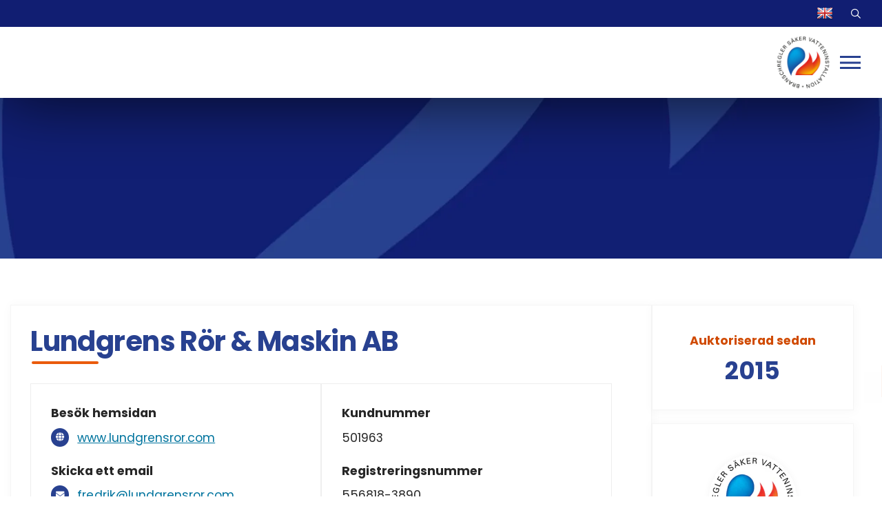

--- FILE ---
content_type: text/html; charset=UTF-8
request_url: https://sakervatten.se/company/501963/lundgrens-ror-maskin-ab/
body_size: 30610
content:
<!DOCTYPE html>
<html lang="sv-SE">
	<head><meta charset="UTF-8"><script>if(navigator.userAgent.match(/MSIE|Internet Explorer/i)||navigator.userAgent.match(/Trident\/7\..*?rv:11/i)){var href=document.location.href;if(!href.match(/[?&]nowprocket/)){if(href.indexOf("?")==-1){if(href.indexOf("#")==-1){document.location.href=href+"?nowprocket=1"}else{document.location.href=href.replace("#","?nowprocket=1#")}}else{if(href.indexOf("#")==-1){document.location.href=href+"&nowprocket=1"}else{document.location.href=href.replace("#","&nowprocket=1#")}}}}</script><script>(()=>{class RocketLazyLoadScripts{constructor(){this.v="1.2.6",this.triggerEvents=["keydown","mousedown","mousemove","touchmove","touchstart","touchend","wheel"],this.userEventHandler=this.t.bind(this),this.touchStartHandler=this.i.bind(this),this.touchMoveHandler=this.o.bind(this),this.touchEndHandler=this.h.bind(this),this.clickHandler=this.u.bind(this),this.interceptedClicks=[],this.interceptedClickListeners=[],this.l(this),window.addEventListener("pageshow",(t=>{this.persisted=t.persisted,this.everythingLoaded&&this.m()})),this.CSPIssue=sessionStorage.getItem("rocketCSPIssue"),document.addEventListener("securitypolicyviolation",(t=>{this.CSPIssue||"script-src-elem"!==t.violatedDirective||"data"!==t.blockedURI||(this.CSPIssue=!0,sessionStorage.setItem("rocketCSPIssue",!0))})),document.addEventListener("DOMContentLoaded",(()=>{this.k()})),this.delayedScripts={normal:[],async:[],defer:[]},this.trash=[],this.allJQueries=[]}p(t){document.hidden?t.t():(this.triggerEvents.forEach((e=>window.addEventListener(e,t.userEventHandler,{passive:!0}))),window.addEventListener("touchstart",t.touchStartHandler,{passive:!0}),window.addEventListener("mousedown",t.touchStartHandler),document.addEventListener("visibilitychange",t.userEventHandler))}_(){this.triggerEvents.forEach((t=>window.removeEventListener(t,this.userEventHandler,{passive:!0}))),document.removeEventListener("visibilitychange",this.userEventHandler)}i(t){"HTML"!==t.target.tagName&&(window.addEventListener("touchend",this.touchEndHandler),window.addEventListener("mouseup",this.touchEndHandler),window.addEventListener("touchmove",this.touchMoveHandler,{passive:!0}),window.addEventListener("mousemove",this.touchMoveHandler),t.target.addEventListener("click",this.clickHandler),this.L(t.target,!0),this.S(t.target,"onclick","rocket-onclick"),this.C())}o(t){window.removeEventListener("touchend",this.touchEndHandler),window.removeEventListener("mouseup",this.touchEndHandler),window.removeEventListener("touchmove",this.touchMoveHandler,{passive:!0}),window.removeEventListener("mousemove",this.touchMoveHandler),t.target.removeEventListener("click",this.clickHandler),this.L(t.target,!1),this.S(t.target,"rocket-onclick","onclick"),this.M()}h(){window.removeEventListener("touchend",this.touchEndHandler),window.removeEventListener("mouseup",this.touchEndHandler),window.removeEventListener("touchmove",this.touchMoveHandler,{passive:!0}),window.removeEventListener("mousemove",this.touchMoveHandler)}u(t){t.target.removeEventListener("click",this.clickHandler),this.L(t.target,!1),this.S(t.target,"rocket-onclick","onclick"),this.interceptedClicks.push(t),t.preventDefault(),t.stopPropagation(),t.stopImmediatePropagation(),this.M()}O(){window.removeEventListener("touchstart",this.touchStartHandler,{passive:!0}),window.removeEventListener("mousedown",this.touchStartHandler),this.interceptedClicks.forEach((t=>{t.target.dispatchEvent(new MouseEvent("click",{view:t.view,bubbles:!0,cancelable:!0}))}))}l(t){EventTarget.prototype.addEventListenerWPRocketBase=EventTarget.prototype.addEventListener,EventTarget.prototype.addEventListener=function(e,i,o){"click"!==e||t.windowLoaded||i===t.clickHandler||t.interceptedClickListeners.push({target:this,func:i,options:o}),(this||window).addEventListenerWPRocketBase(e,i,o)}}L(t,e){this.interceptedClickListeners.forEach((i=>{i.target===t&&(e?t.removeEventListener("click",i.func,i.options):t.addEventListener("click",i.func,i.options))})),t.parentNode!==document.documentElement&&this.L(t.parentNode,e)}D(){return new Promise((t=>{this.P?this.M=t:t()}))}C(){this.P=!0}M(){this.P=!1}S(t,e,i){t.hasAttribute&&t.hasAttribute(e)&&(event.target.setAttribute(i,event.target.getAttribute(e)),event.target.removeAttribute(e))}t(){this._(this),"loading"===document.readyState?document.addEventListener("DOMContentLoaded",this.R.bind(this)):this.R()}k(){let t=[];document.querySelectorAll("script[type=rocketlazyloadscript][data-rocket-src]").forEach((e=>{let i=e.getAttribute("data-rocket-src");if(i&&!i.startsWith("data:")){0===i.indexOf("//")&&(i=location.protocol+i);try{const o=new URL(i).origin;o!==location.origin&&t.push({src:o,crossOrigin:e.crossOrigin||"module"===e.getAttribute("data-rocket-type")})}catch(t){}}})),t=[...new Map(t.map((t=>[JSON.stringify(t),t]))).values()],this.T(t,"preconnect")}async R(){this.lastBreath=Date.now(),this.j(this),this.F(this),this.I(),this.W(),this.q(),await this.A(this.delayedScripts.normal),await this.A(this.delayedScripts.defer),await this.A(this.delayedScripts.async);try{await this.U(),await this.H(this),await this.J()}catch(t){console.error(t)}window.dispatchEvent(new Event("rocket-allScriptsLoaded")),this.everythingLoaded=!0,this.D().then((()=>{this.O()})),this.N()}W(){document.querySelectorAll("script[type=rocketlazyloadscript]").forEach((t=>{t.hasAttribute("data-rocket-src")?t.hasAttribute("async")&&!1!==t.async?this.delayedScripts.async.push(t):t.hasAttribute("defer")&&!1!==t.defer||"module"===t.getAttribute("data-rocket-type")?this.delayedScripts.defer.push(t):this.delayedScripts.normal.push(t):this.delayedScripts.normal.push(t)}))}async B(t){if(await this.G(),!0!==t.noModule||!("noModule"in HTMLScriptElement.prototype))return new Promise((e=>{let i;function o(){(i||t).setAttribute("data-rocket-status","executed"),e()}try{if(navigator.userAgent.indexOf("Firefox/")>0||""===navigator.vendor||this.CSPIssue)i=document.createElement("script"),[...t.attributes].forEach((t=>{let e=t.nodeName;"type"!==e&&("data-rocket-type"===e&&(e="type"),"data-rocket-src"===e&&(e="src"),i.setAttribute(e,t.nodeValue))})),t.text&&(i.text=t.text),i.hasAttribute("src")?(i.addEventListener("load",o),i.addEventListener("error",(function(){i.setAttribute("data-rocket-status","failed-network"),e()})),setTimeout((()=>{i.isConnected||e()}),1)):(i.text=t.text,o()),t.parentNode.replaceChild(i,t);else{const i=t.getAttribute("data-rocket-type"),s=t.getAttribute("data-rocket-src");i?(t.type=i,t.removeAttribute("data-rocket-type")):t.removeAttribute("type"),t.addEventListener("load",o),t.addEventListener("error",(i=>{this.CSPIssue&&i.target.src.startsWith("data:")?(console.log("WPRocket: data-uri blocked by CSP -> fallback"),t.removeAttribute("src"),this.B(t).then(e)):(t.setAttribute("data-rocket-status","failed-network"),e())})),s?(t.removeAttribute("data-rocket-src"),t.src=s):t.src="data:text/javascript;base64,"+window.btoa(unescape(encodeURIComponent(t.text)))}}catch(i){t.setAttribute("data-rocket-status","failed-transform"),e()}}));t.setAttribute("data-rocket-status","skipped")}async A(t){const e=t.shift();return e&&e.isConnected?(await this.B(e),this.A(t)):Promise.resolve()}q(){this.T([...this.delayedScripts.normal,...this.delayedScripts.defer,...this.delayedScripts.async],"preload")}T(t,e){var i=document.createDocumentFragment();t.forEach((t=>{const o=t.getAttribute&&t.getAttribute("data-rocket-src")||t.src;if(o&&!o.startsWith("data:")){const s=document.createElement("link");s.href=o,s.rel=e,"preconnect"!==e&&(s.as="script"),t.getAttribute&&"module"===t.getAttribute("data-rocket-type")&&(s.crossOrigin=!0),t.crossOrigin&&(s.crossOrigin=t.crossOrigin),t.integrity&&(s.integrity=t.integrity),i.appendChild(s),this.trash.push(s)}})),document.head.appendChild(i)}j(t){let e={};function i(i,o){return e[o].eventsToRewrite.indexOf(i)>=0&&!t.everythingLoaded?"rocket-"+i:i}function o(t,o){!function(t){e[t]||(e[t]={originalFunctions:{add:t.addEventListener,remove:t.removeEventListener},eventsToRewrite:[]},t.addEventListener=function(){arguments[0]=i(arguments[0],t),e[t].originalFunctions.add.apply(t,arguments)},t.removeEventListener=function(){arguments[0]=i(arguments[0],t),e[t].originalFunctions.remove.apply(t,arguments)})}(t),e[t].eventsToRewrite.push(o)}function s(e,i){let o=e[i];e[i]=null,Object.defineProperty(e,i,{get:()=>o||function(){},set(s){t.everythingLoaded?o=s:e["rocket"+i]=o=s}})}o(document,"DOMContentLoaded"),o(window,"DOMContentLoaded"),o(window,"load"),o(window,"pageshow"),o(document,"readystatechange"),s(document,"onreadystatechange"),s(window,"onload"),s(window,"onpageshow");try{Object.defineProperty(document,"readyState",{get:()=>t.rocketReadyState,set(e){t.rocketReadyState=e},configurable:!0}),document.readyState="loading"}catch(t){console.log("WPRocket DJE readyState conflict, bypassing")}}F(t){let e;function i(e){return t.everythingLoaded?e:e.split(" ").map((t=>"load"===t||0===t.indexOf("load.")?"rocket-jquery-load":t)).join(" ")}function o(o){function s(t){const e=o.fn[t];o.fn[t]=o.fn.init.prototype[t]=function(){return this[0]===window&&("string"==typeof arguments[0]||arguments[0]instanceof String?arguments[0]=i(arguments[0]):"object"==typeof arguments[0]&&Object.keys(arguments[0]).forEach((t=>{const e=arguments[0][t];delete arguments[0][t],arguments[0][i(t)]=e}))),e.apply(this,arguments),this}}o&&o.fn&&!t.allJQueries.includes(o)&&(o.fn.ready=o.fn.init.prototype.ready=function(e){return t.domReadyFired?e.bind(document)(o):document.addEventListener("rocket-DOMContentLoaded",(()=>e.bind(document)(o))),o([])},s("on"),s("one"),t.allJQueries.push(o)),e=o}o(window.jQuery),Object.defineProperty(window,"jQuery",{get:()=>e,set(t){o(t)}})}async H(t){const e=document.querySelector("script[data-webpack]");e&&(await async function(){return new Promise((t=>{e.addEventListener("load",t),e.addEventListener("error",t)}))}(),await t.K(),await t.H(t))}async U(){this.domReadyFired=!0;try{document.readyState="interactive"}catch(t){}await this.G(),document.dispatchEvent(new Event("rocket-readystatechange")),await this.G(),document.rocketonreadystatechange&&document.rocketonreadystatechange(),await this.G(),document.dispatchEvent(new Event("rocket-DOMContentLoaded")),await this.G(),window.dispatchEvent(new Event("rocket-DOMContentLoaded"))}async J(){try{document.readyState="complete"}catch(t){}await this.G(),document.dispatchEvent(new Event("rocket-readystatechange")),await this.G(),document.rocketonreadystatechange&&document.rocketonreadystatechange(),await this.G(),window.dispatchEvent(new Event("rocket-load")),await this.G(),window.rocketonload&&window.rocketonload(),await this.G(),this.allJQueries.forEach((t=>t(window).trigger("rocket-jquery-load"))),await this.G();const t=new Event("rocket-pageshow");t.persisted=this.persisted,window.dispatchEvent(t),await this.G(),window.rocketonpageshow&&window.rocketonpageshow({persisted:this.persisted}),this.windowLoaded=!0}m(){document.onreadystatechange&&document.onreadystatechange(),window.onload&&window.onload(),window.onpageshow&&window.onpageshow({persisted:this.persisted})}I(){const t=new Map;document.write=document.writeln=function(e){const i=document.currentScript;i||console.error("WPRocket unable to document.write this: "+e);const o=document.createRange(),s=i.parentElement;let n=t.get(i);void 0===n&&(n=i.nextSibling,t.set(i,n));const c=document.createDocumentFragment();o.setStart(c,0),c.appendChild(o.createContextualFragment(e)),s.insertBefore(c,n)}}async G(){Date.now()-this.lastBreath>45&&(await this.K(),this.lastBreath=Date.now())}async K(){return document.hidden?new Promise((t=>setTimeout(t))):new Promise((t=>requestAnimationFrame(t)))}N(){this.trash.forEach((t=>t.remove()))}static run(){const t=new RocketLazyLoadScripts;t.p(t)}}RocketLazyLoadScripts.run()})();</script>
		
		<meta name="viewport" content="width=device-width, initial-scale=1, viewport-fit=cover">
		<meta name="format-detection" content="telephone=no">
					<meta name="theme-color" content="#111e72">
				<meta name='robots' content='index, follow, max-image-preview:large, max-snippet:-1, max-video-preview:-1' />

	<!-- This site is optimized with the Yoast SEO plugin v24.5 - https://yoast.com/wordpress/plugins/seo/ -->
	<title>Lundgrens Rör &amp; Maskin AB - Säker Vatten</title><link rel="preload" data-rocket-preload as="font" href="https://sakervatten.se/wp-content/themes/generation-theme-child/dist/fonts/fa-solid-900-optimized.woff2" crossorigin><link rel="preload" data-rocket-preload as="font" href="https://sakervatten.se/wp-content/themes/generation-theme-child/dist/fonts/fa-regular-400-optimized.woff2" crossorigin><link rel="preload" data-rocket-preload as="font" href="https://sakervatten.se/wp-content/themes/generation-theme-child/dist/fonts/fa-sharp-regular-400-optimized.woff2" crossorigin><link rel="preload" data-rocket-preload as="font" href="https://sakervatten.se/wp-content/themes/generation-theme-child/dist/fonts/poppins/poppins-v20-latin-regular.woff2" crossorigin><link rel="preload" data-rocket-preload as="font" href="https://sakervatten.se/wp-content/themes/generation-theme-child/dist/fonts/poppins/poppins-v20-latin-500.woff2" crossorigin><link rel="preload" data-rocket-preload as="font" href="https://sakervatten.se/wp-content/themes/generation-theme-child/dist/fonts/poppins/poppins-v20-latin-600.woff2" crossorigin><link rel="preload" data-rocket-preload as="font" href="https://sakervatten.se/wp-content/themes/generation-theme-child/dist/fonts/poppins/poppins-v20-latin-700.woff2" crossorigin><style id="wpr-usedcss">.gm-style-moc{background-color:rgba(0,0,0,.59);pointer-events:none;text-align:center;-webkit-transition:opacity ease-in-out;transition:opacity ease-in-out}.gm-style-mot{color:#fff;font-family:Roboto,Arial,sans-serif;font-size:22px;margin:0;position:relative;top:50%;transform:translateY(-50%);-webkit-transform:translateY(-50%);-ms-transform:translateY(-50%)}.gm-style img{max-width:none}.gm-style{font:400 11px Roboto,Arial,sans-serif;text-decoration:none}.g-cookies{background-color:rgba(51,51,51,.5);display:flex;flex-direction:column;font-family:Roboto,-apple-system,BlinkMacSystemFont,'Segoe UI',Helvetica,Arial,sans-serif,'Apple Color Emoji','Segoe UI Emoji','Segoe UI Symbol';height:100%;left:0;opacity:0;overflow-y:auto;padding:0;position:fixed;top:0;transition:all .4s ease;visibility:hidden;width:100%;z-index:100000}.g-cookies.opened{opacity:1;visibility:visible}.g-cookies .g-cookies-btn{border-radius:4px;color:#333;display:inline-block;font-family:Roboto,-apple-system,BlinkMacSystemFont,'Segoe UI',Helvetica,Arial,sans-serif,'Apple Color Emoji','Segoe UI Emoji','Segoe UI Symbol';font-size:16px;font-weight:500;line-height:1.15;padding:14px 20px;text-align:center;text-decoration:none;transition:all .2s ease}@media only screen and (max-width:600px){.g-cookies .g-cookies-btn{font-size:14px;padding:8px 12px}}.g-cookies .g-cookies-btn.g-cookies-btn-primary{background-color:#0067e4;border:1px solid transparent;color:#fff}.g-cookies .g-cookies-btn.g-cookies-btn-primary:focus,.g-cookies .g-cookies-btn.g-cookies-btn-primary:hover{background-color:#0048a0;cursor:pointer}.g-cookies p{font-family:Roboto,-apple-system,BlinkMacSystemFont,'Segoe UI',Helvetica,Arial,sans-serif,'Apple Color Emoji','Segoe UI Emoji','Segoe UI Symbol'}.g-cookies .g-cookies-intro{padding:32px 32px 24px}.g-cookies .g-cookies-intro p{color:#333;font-size:15px;font-weight:400;line-height:1.5;margin:0;padding:0 0 20px}.g-cookies .g-cookies-intro p:last-child{padding:0}.g-cookies .g-cookies-intro a{color:#333;font-weight:500;text-decoration:underline}.g-cookies .g-cookies-intro a:hover{text-decoration:none}.g-cookies .g-cookies-intro .g-cookies-headline{color:#333;font-size:24px;font-weight:500;line-height:1.2;margin:0;padding-bottom:14px;padding-top:0}@media only screen and (max-width:600px){.g-cookies .g-cookies-intro{padding:14px}.g-cookies .g-cookies-intro p{font-size:14px}.g-cookies .g-cookies-intro .g-cookies-headline{font-size:22px;padding-bottom:8px}}.g-cookies .g-cookies-container{margin:auto 0}.g-cookies .g-cookies-wrapper{display:flex;flex-direction:column;margin:20px auto;max-width:620px;width:95%}.g-cookies .g-cookies-inner{background-color:#fff;margin-bottom:auto;margin-top:auto}.g-cookies .g-cookies-settings .g-cookies-settings-inner{background-color:#f5f5f5;padding:24px 32px}.g-cookies .g-cookies-settings .g-cookies-settings-inner .g-cookies-headline{font-size:20px;font-weight:500;line-height:1.2;margin:0;padding:0 0 14px}@media only screen and (max-width:600px){.g-cookies .g-cookies-settings .g-cookies-settings-inner{padding:14px}.g-cookies .g-cookies-settings .g-cookies-settings-inner .g-cookies-headline{font-size:18px;padding-bottom:8px}}.g-cookies .g-cookies-settings .g-cookies-settings-footer{align-items:flex-end;display:flex;justify-content:space-between;padding:24px 32px}.g-cookies .g-cookies-settings .g-cookies-settings-footer .g-cookies-settings-acceptance{display:flex;gap:10px}.g-cookies .g-cookies-settings .g-cookies-setting{background-color:#fff;border:1px solid #cbcbcb}.g-cookies .g-cookies-settings .g-cookies-setting:not(:first-of-type){border-top:none}.g-cookies .g-cookies-settings .g-cookies-setting .g-cookies-setting-heading{padding:12px 70px 12px 12px;position:relative}.g-cookies .g-cookies-settings .g-cookies-setting .g-cookies-setting-heading .g-cookies-setting-heading-icon{display:inline-block;height:18px;position:relative;vertical-align:middle;width:18px}.g-cookies .g-cookies-settings .g-cookies-setting .g-cookies-setting-heading .g-cookies-setting-heading-icon:after,.g-cookies .g-cookies-settings .g-cookies-setting .g-cookies-setting-heading .g-cookies-setting-heading-icon:before{background-color:#333;content:"";height:8px;left:8px;position:absolute;top:2px;transition:all .4s ease;width:2px}.g-cookies .g-cookies-settings .g-cookies-setting .g-cookies-setting-heading .g-cookies-setting-heading-icon:before{border-top-left-radius:1px;border-top-right-radius:1px;transform:rotate(-45deg) translate(0);transform-origin:bottom left}.g-cookies .g-cookies-settings .g-cookies-setting .g-cookies-setting-heading .g-cookies-setting-heading-icon:after{border-top-left-radius:1px;border-top-right-radius:1px;transform:rotate(45deg) translate(-1px,1px);transform-origin:bottom right}.g-cookies .g-cookies-settings .g-cookies-setting .g-cookies-setting-heading .g-cookies-setting-heading-label{color:#333;cursor:pointer;font-family:Roboto,-apple-system,BlinkMacSystemFont,'Segoe UI',Helvetica,Arial,sans-serif,'Apple Color Emoji','Segoe UI Emoji','Segoe UI Symbol';font-size:15px;font-weight:500;line-height:1.5;margin:0;padding:0}.g-cookies .g-cookies-settings .g-cookies-setting .g-cookies-setting-heading input[type=checkbox]{display:none}.g-cookies .g-cookies-settings .g-cookies-setting .g-cookies-setting-heading input[type=checkbox]:disabled+label{cursor:not-allowed;opacity:.4}.g-cookies .g-cookies-settings .g-cookies-setting .g-cookies-setting-heading input[type=checkbox]:disabled+label:before{cursor:not-allowed}.g-cookies .g-cookies-settings .g-cookies-setting .g-cookies-setting-heading input[type=checkbox]+label{background-color:#cbcbcb;border-radius:16px;cursor:pointer;display:inline-block;height:26px;position:absolute;right:10px;top:10px;transition:all .4s ease;width:48px;z-index:2}.g-cookies .g-cookies-settings .g-cookies-setting .g-cookies-setting-heading input[type=checkbox]+label:before{background-color:#fff;border:none;border-radius:50%;content:"";height:22px;left:2px;line-height:1;position:absolute;top:2px;transform:none;transition:all .4s ease;width:22px}.g-cookies .g-cookies-settings .g-cookies-setting .g-cookies-setting-heading input[type=checkbox]:checked+label{background-color:#0067e4}.g-cookies .g-cookies-settings .g-cookies-setting .g-cookies-setting-heading input[type=checkbox]:checked+label:before{transform:translateX(22px)}.g-cookies .g-cookies-settings .g-cookies-setting .g-cookies-setting-body{border-top:1px solid #f5f5f5;color:#333;font-size:15px;font-weight:400;line-height:1.5;padding:12px 36px}@media only screen and (max-width:600px){.g-cookies .g-cookies-settings .g-cookies-settings-footer{padding:14px}.g-cookies .g-cookies-settings .g-cookies-setting .g-cookies-setting-heading .g-cookies-setting-heading-label{font-size:14px}.g-cookies .g-cookies-settings .g-cookies-setting .g-cookies-setting-body{font-size:14px}}.g-cookies .g-cookies-settings .g-cookies-setting .g-cookies-setting-body:not(.slide-toggle-active){display:none}.g-cookies .g-cookies-settings .g-cookies-setting .g-cookies-setting-body table{margin-bottom:.5rem;margin-top:1rem;text-align:left;width:100%}.g-cookies .g-cookies-settings .g-cookies-setting.active .g-cookies-setting-heading-icon:before{transform:rotate(-135deg) translate(4px,6px)}.g-cookies .g-cookies-settings .g-cookies-setting.active .g-cookies-setting-heading-icon:after{transform:rotate(135deg) translate(-3px,7px)}#glt-footer,#glt-footer #google_language_translator{display:none!important}#glt-translate-trigger,#glt-translate-trigger span{cursor:pointer}.tool-container{bottom:50px!important;top:auto!important;z-index:99999999!important}.tool-container .tool-items a{margin:4px}#flags{overflow:hidden}#flags ul{margin:0;padding:0}#flags li{float:left!important;margin-bottom:0!important;padding:0!important;border:none!important;list-style:none!important;content:none!important}#flags li:before{content:none!important;border:none!important;background:0 0!important}#flags a,.tool-container .tool-items a{display:inline-block;cursor:pointer}a.nturl.single-language{border:0}a.single-language span.flag{display:inline-block;vertical-align:middle;margin-right:5px}#flags.size24 a,.tool-container .tool-items a,a.single-language span.size24{width:24px!important;height:18px!important;box-sizing:content-box;-webkit-box-sizing:content-box;-moz-box-sizing:content-box;-o-box-sizing:content-box;-ms-box-sizing:content-box}#flags.size18 a,a.single-language span.size18{width:18px!important;height:14px!important;box-sizing:content-box;-webkit-box-sizing:content-box;-moz-box-sizing:content-box;-o-box-sizing:content-box;-ms-box-sizing:content-box}.tool-container .tool-items a{display:inline-block;margin:3px 5px;width:24px!important;height:18px!important}.goog-te-gadget{color:#444;font-size:11px;font-family:Arial,sans,sans-serif}.submit{padding:0}.flag{padding:1px 0}a.nturl{cursor:pointer}.flag img{border:0!important;margin-top:2px!important;padding:0!important}.attribution{width:152px;line-height:1em;margin-top:4px}.tool-container .tool-items .flag img{width:24px!important;height:24px!important;margin-top:1px!important}.tool-items .flag{padding:0!important}.tool-container{line-height:1}code{border:1px solid #d3d3d3}.tool-container .tool-items a[title=Dutch]{background:url('https://sakervatten.se/wp-content/plugins/google-language-translator/images/flags22.png') -146px -61px no-repeat}.tool-container .tool-items a[title=English]{background:url('https://sakervatten.se/wp-content/plugins/google-language-translator/images/flags22.png') -88px -351px no-repeat}.tool-container .tool-items a[title=Swedish]{background:url('https://sakervatten.se/wp-content/plugins/google-language-translator/images/flags22.png') -59px -322px no-repeat}.tool-container .tool-items a[title=Dutch]{background:url('https://sakervatten.se/wp-content/plugins/google-language-translator/images/flags20.png') -147px -62px no-repeat}.tool-container .tool-items a[title=English]{background:url('https://sakervatten.se/wp-content/plugins/google-language-translator/images/flags20.png') -89px -352px no-repeat}.tool-container .tool-items a[title=Swedish]{background:url('https://sakervatten.se/wp-content/plugins/google-language-translator/images/flags20.png') -60px -323px no-repeat}#flags.size18 a[title=Dutch],.tool-container .tool-items a[title=Dutch],a.single-language[title=Dutch] span.size18{background:url('https://sakervatten.se/wp-content/plugins/google-language-translator/images/flags18.png') -147px -62px no-repeat}#flags.size18 a[title=English],.tool-container .tool-items a[title=English],a.single-language[title=English] span.size18{background:url('https://sakervatten.se/wp-content/plugins/google-language-translator/images/flags18.png') -89px -352px no-repeat}#flags.size18 a[title=Swedish],.tool-container .tool-items a[title=Swedish],a.single-language[title=Swedish] span.size18{background:url('https://sakervatten.se/wp-content/plugins/google-language-translator/images/flags18.png') -60px -323px no-repeat}.tool-container .tool-items a[title=Dutch]{background:url('https://sakervatten.se/wp-content/plugins/google-language-translator/images/flags16.png') -149px -63px no-repeat}.tool-container .tool-items a[title=English]{background:url('https://sakervatten.se/wp-content/plugins/google-language-translator/images/flags16.png') -91px -353px no-repeat}.tool-container .tool-items a[title=Swedish]{background:url('https://sakervatten.se/wp-content/plugins/google-language-translator/images/flags16.png') -62px -324px no-repeat}#flags.size24 a[title=Dutch],.tool-container .tool-items a[title=Dutch],a.single-language[title=Dutch] span.size24{background:url('https://sakervatten.se/wp-content/plugins/google-language-translator/images/flags.png') -145px -61px no-repeat}#flags.size24 a[title=English],.tool-container .tool-items a[title=English],a.single-language[title=English] span.size24{background:url('https://sakervatten.se/wp-content/plugins/google-language-translator/images/flags.png') -87px -351px no-repeat}#flags.size24 a[title=Swedish],.tool-container .tool-items a[title=Swedish],a.single-language[title=Swedish] span.size24{background:url('https://sakervatten.se/wp-content/plugins/google-language-translator/images/flags.png') -58px -322px no-repeat}.sc-map-container{height:300px}.sm-order{display:none}.module-sc-listing .sv-combinations-toggle-wrapper{display:none}.module-sc-listing .sv-combinations-toggle-wrapper.active{display:block}.module-sc-listing .listing-post{cursor:pointer}html{-webkit-text-size-adjust:100%;-moz-text-size-adjust:100%;text-size-adjust:100%;line-height:1.15}body{margin:0}h1{font-size:2em;margin:.67em 0}hr{box-sizing:content-box;height:0;overflow:visible}a{background-color:transparent}b,strong{font-weight:bolder}code,kbd{font-family:monospace,monospace;font-size:1em}small{font-size:80%}img{border-style:none}button,input,optgroup,select,textarea{font-family:inherit;font-size:100%;line-height:1.15;margin:0}button,input{overflow:visible}button,select{text-transform:none}[type=button],[type=submit],button{-webkit-appearance:button;-moz-appearance:button;appearance:button}[type=button]::-moz-focus-inner,[type=submit]::-moz-focus-inner,button::-moz-focus-inner{border-style:none;padding:0}[type=button]:-moz-focusring,[type=submit]:-moz-focusring,button:-moz-focusring{outline:ButtonText dotted 1px}fieldset{padding:.35em .75em .625em}legend{box-sizing:border-box;color:inherit;display:table;max-width:100%;padding:0;white-space:normal}progress{vertical-align:baseline}textarea{overflow:auto}[type=checkbox],[type=radio]{box-sizing:border-box;padding:0}[type=number]::-webkit-inner-spin-button,[type=number]::-webkit-outer-spin-button{height:auto}[type=search]{-webkit-appearance:textfield;-moz-appearance:textfield;appearance:textfield;outline-offset:-2px}[type=search]::-webkit-search-decoration{-webkit-appearance:none;appearance:none}::-webkit-file-upload-button{-webkit-appearance:button;appearance:button;font:inherit}details{display:block}summary{display:list-item}[hidden],template{display:none}:root{--fa-fonts:"Font Awesome 6 Pro","Font Awesome 6 Brands"}#main{overflow:hidden}.section{padding:var(--section-padding,70px) 0;position:relative}.module-row,.row{display:flex;flex-wrap:wrap;gap:var(--gutter,20px);margin:auto;max-width:100%;padding:var(--row-padding,30px) 0;position:relative;width:var(--row-standard,calc(min(100vw,1680px) - 40px - (min(100vw,1680px) - 320px)*52/1120*2))}@media (max-width:767px){.module-row,.row{width:var(--row-standard,calc(min(100vw,1680px) - 40px - (min(100vw,1680px) - 320px)*52/1120*2))}.col.empty{display:none}}.col{width:100%}@media (min-width:768px){.col-2{width:calc(16.66667% - var(--gutter,20px)*10/12 - .01px)}.col-3{width:calc(25% - var(--gutter,20px)*9/12 - .01px)}.col-6{width:calc(50% - var(--gutter,20px)*6/12 - .01px)}.col-7{width:calc(58.33333% - var(--gutter,20px)*5/12 - .01px)}.col-9{width:calc(75% - var(--gutter,20px)*3/12 - .01px)}}.col-12{width:100%}*{box-sizing:border-box}html{scroll-behavior:smooth}body{-webkit-font-smoothing:antialiased;-moz-osx-font-smoothing:grayscale;font-family:sans-serif;overflow-anchor:none}img,svg{vertical-align:middle}img{display:block;height:auto;max-width:100%}h1,h2,h6,p{margin:0 0 .3em}h1:last-child,h2:last-child,h6:last-child,p:last-child{margin:0}header>section{padding:var(--header-section-padding,20px) 0}header>section>.row{padding:var(--header-row-padding,0)}.scroll-to-top{background:#333;bottom:20%;color:#fff;cursor:pointer;font-size:30px;height:40px;position:fixed;right:0;transform:translateX(100%);transition:all .2s ease-in-out;width:40px;z-index:99}.scroll-to-top:hover{background:#000}.scroll-to-top.slide-in{transform:translateX(0)}.scroll-to-top svg{left:50%;position:absolute;top:50%;transform:translate(-50%,-50%)}.has-overlay-link>.overlay-link{bottom:0;height:100%;left:0;position:absolute;right:0;top:0;width:100%}.has-bg-image>.bg-image{position:absolute}.svg-icon-fa svg{height:1em}.svg-icon-fa-root path{fill:var(--svg-icon-fa-color,currentColor)}.bg-image{background-position:50%;background-repeat:no-repeat;background-size:cover;height:100%;left:0;overflow:hidden;top:0;width:100%;z-index:-1}.bg-image img{height:100%;-o-object-fit:cover;object-fit:cover;-o-object-position:center;object-position:center;width:100%}.image-slider{background-color:transparent;display:block;height:100%;left:0;position:fixed;top:0;transform:translateY(100%);transition:transform .2s ease .2s,background-color .2s ease;width:100%;z-index:100000}.image-slider .image-slider-container{bottom:50px;left:50%;padding-bottom:0;position:absolute;top:2.5%;transform:translate(-50%);transition:transform .2s;width:95%}.image-slider.image-slider-open{background-color:rgba(0,0,0,.5);transform:none;transition:transform .2s ease,background-color .2s ease .2s}.image-slider.image-slider-open .image-slider-container{transform:translate(-50%)}.image-slider .bg-image img{-o-object-fit:contain;object-fit:contain}.image-slider .image-slider-nav-wrapper{display:none}.module-social-media .social-media-icon a{text-decoration:none}@keyframes preloader{to{transform:translate(-50%,-50%) rotate(1turn)}}:root{--box-width:min(100vw,1680px);--scale-ratio:0.8;--gutter:calc(5px + (32 - 5) * (var(--box-width) - 320px) / 1120);--color-blue:#204ea3;--color-light-grey:#eee;--color-light-white:#f5f5f5}html:not(.theme-negative):root{--dgen-color-action-primary-main-default:#111e72;--dgen-color-action-primary-main-hover:#09166c;--dgen-color-action-primary-main-pressed:#545b62;--dgen-color-action-primary-negative-default:#95b3f9;--dgen-color-action-primary-negative-hover:#c0d2fb;--dgen-color-action-primary-negative-pressed:#e2eafd;--dgen-color-action-visited-main-default:#1395dd;--dgen-color-action-visited-main-hover:#00adeb;--dgen-color-action-visited-main-pressed:#4405a4;--dgen-color-action-visited-negative-default:#eee;--dgen-color-action-visited-negative-hover:#c8a6fc;--dgen-color-action-visited-negative-pressed:#dec8fd;--dgen-color-action-tertiary-main-default:#f9fafb;--dgen-color-action-tertiary-main-hover:#f3f4f6;--dgen-color-action-tertiary-main-pressed:#e5e7eb;--dgen-color-action-tertiary-negative-default:#2a2d32;--dgen-color-action-tertiary-negative-hover:#41454e;--dgen-color-action-tertiary-negative-pressed:#565c67;--dgen-color-action-ghost-main-default:#fff;--dgen-color-action-ghost-main-hover:#f3f4f6;--dgen-color-action-ghost-main-pressed:#e5e7eb;--dgen-color-action-ghost-negative-default:#434343;--dgen-color-action-ghost-negative-hover:#2a2d32;--dgen-color-action-ghost-negative-pressed:#41454e;--dgen-color-action-secondary-main-default:#d04a00;--dgen-color-action-secondary-main-hover:#ea5b0c;--dgen-color-action-secondary-main-pressed:#ea5b0c;--dgen-color-action-secondary-negative-default:#ff5277;--dgen-color-action-secondary-negative-hover:#ff8aa3;--dgen-color-action-secondary-negative-pressed:#ffc7d3;--dgen-color-action-message-bar-main-default:#ffe0e7;--dgen-color-action-message-bar-main-hover:#ffc7d3;--dgen-color-action-message-bar-main-pressed:#ff8aa3;--dgen-color-action-message-bar-main-disabled:#2e000a;--dgen-color-action-message-bar-negative-default:#2e000a;--dgen-color-action-message-bar-negative-hover:#570013;--dgen-color-action-message-bar-negative-pressed:#85001d;--dgen-color-action-message-bar-negative-disabled:#ffe0e7;--dgen-color-text-main-level-1:#212529;--dgen-color-text-main-level-2:#284190;--dgen-color-text-main-level-3:#111e72;--dgen-color-text-main-level-4:#272727;--dgen-color-text-main-level-5:#00749e;--dgen-color-text-main-primary-accent:#d04a00;--dgen-color-text-main-secondary-accent:#ea5b0c;--dgen-color-text-negative-level-1:#fff;--dgen-color-text-negative-level-2:#dee2e6;--dgen-color-text-negative-level-3:#d1d5db;--dgen-color-text-negative-level-4:#9ca3af;--dgen-color-text-negative-level-5:#6b7280;--dgen-color-text-negative-primary-accent:#95b3f9;--dgen-color-text-negative-secondary-accent:#0c5460;--dgen-color-text-constant-light-level-1:#0e1116;--dgen-color-text-constant-light-level-2:#41454e;--dgen-color-text-constant-light-level-3:#565c67;--dgen-color-text-constant-light-level-4:#6b7280;--dgen-color-text-constant-light-level-5:#9ca3af;--dgen-color-text-constant-light-primary-accent:#204ea3;--dgen-color-text-constant-light-secondary-accent:#b30027;--dgen-color-text-constant-dark-level-1:#fff;--dgen-color-text-constant-dark-level-2:#e5e7eb;--dgen-color-text-constant-dark-level-3:#d1d5db;--dgen-color-text-constant-dark-level-4:#c3dae4;--dgen-color-text-constant-dark-level-5:#6b7280;--dgen-color-text-constant-dark-primary-accent:#95b3f9;--dgen-color-text-constant-dark-secondary-accent:#313194;--dgen-color-background-main-level-1:#fff;--dgen-color-background-main-level-2:#ececec;--dgen-color-background-main-level-3:#111e72;--dgen-color-background-main-level-4:#007acc;--dgen-color-background-main-level-5:#fdfdfd;--dgen-color-background-main-level-6:#f8f8f8;--dgen-color-background-main-primary-accent:#0b43c6;--dgen-color-background-main-secondary-accent:#ea5b0c;--dgen-color-background-negative-level-1:#f9fbfe;--dgen-color-background-negative-level-2:#2a2d32;--dgen-color-background-negative-level-3:#41454e;--dgen-color-background-negative-level-4:#565c67;--dgen-color-background-negative-level-5:#6b7280;--dgen-color-background-negative-primary-accent:#bee5eb;--dgen-color-background-negative-secondary-accent:#d1ecf1;--dgen-color-background-constant-light-level-1:#fff;--dgen-color-background-constant-light-level-2:#f9fafb;--dgen-color-background-constant-light-level-3:#f3f4f6;--dgen-color-background-constant-light-level-4:#e5e7eb;--dgen-color-background-constant-light-level-5:#d1d5db;--dgen-color-background-constant-light-primary-accent1:#0b43c6;--dgen-color-background-constant-light-secondary-accent:#b30027;--dgen-color-background-constant-dark-level-1:#0e1116;--dgen-color-background-constant-dark-level-2:#2a2d32;--dgen-color-background-constant-dark-level-3:#41454e;--dgen-color-background-constant-dark-level-4:#565c67;--dgen-color-background-constant-dark-level-5:#6b7280;--dgen-color-background-constant-dark-primary-accent:#95b3f9;--dgen-color-background-constant-dark-secondary-accent:#ff5277;--dgen-color-control-main-background:#fff;--dgen-color-control-main-border-default:#ced4da;--dgen-color-control-main-border-hover:#9ca3af;--dgen-color-control-main-active:#0b43c6;--dgen-color-control-main-active-hover:#0a39a9;--dgen-color-control-negative-background:#0e1116;--dgen-color-control-negative-border-default:#565c67;--dgen-color-control-negative-border-hover:#6b7280;--dgen-color-control-negative-active:#95b3f9;--dgen-color-control-negative-active-hover:#c0d2fb;--dgen-color-error-main-background:#f8d7da;--dgen-color-error-main-text:#721c24;--dgen-color-error-negative-background:#7f1d1d;--dgen-color-error-negative-text:#fef2f2;--dgen-color-success-main-background:#e0ffee;--dgen-color-success-main-text:#284190;--dgen-color-success-negative-background:#565c67;--dgen-color-success-negative-text:#e0ffee;--dgen-color-tag-background-1:#e2eafd;--dgen-color-tag-background-2:#0b43c6;--dgen-color-tag-background-3:#ffc7d3;--dgen-color-tag-background-4:#2e000a;--dgen-color-tag-text-1:#052161;--dgen-color-tag-text-2:#fff;--dgen-color-tag-text-3:#2e000a;--dgen-color-tag-text-4:#fff;--dgen-color-box-shadow-dropdown-main-large:calc(0px + (0 - 0) * (var(--box-width) - 320px) / 1120) calc(10px * var(--scale-ratio) + (10 - 10 * var(--scale-ratio)) * (var(--box-width) - 320px) / 1120) calc(20px * var(--scale-ratio) + (20 - 20 * var(--scale-ratio)) * (var(--box-width) - 320px) / 1120) calc(0px + (0 - 0) * (var(--box-width) - 320px) / 1120) rgba(14,17,22,.239);--dgen-color-drop-shadow-dropdown-main-large:calc(0px + (0 - 0) * (var(--box-width) - 320px) / 1120) calc(10px * var(--scale-ratio) + (10 - 10 * var(--scale-ratio)) * (var(--box-width) - 320px) / 1120) calc(20px * var(--scale-ratio) + (20 - 20 * var(--scale-ratio)) * (var(--box-width) - 320px) / 1120) rgba(14,17,22,.239);--dgen-color-shadow:rgba(14, 17, 22, .239);--dgen-color-action-primary-main-default-rgb:17 30 114;--dgen-color-action-primary-main-hover-rgb:9 22 108;--dgen-color-action-primary-main-pressed-rgb:84 91 98;--dgen-color-action-primary-negative-default-rgb:149 179 249;--dgen-color-action-primary-negative-hover-rgb:192 210 251;--dgen-color-action-primary-negative-pressed-rgb:226 234 253;--dgen-color-action-visited-main-default-rgb:19 149 221;--dgen-color-action-visited-main-hover-rgb:0 173 235;--dgen-color-action-visited-main-pressed-rgb:68 5 164;--dgen-color-action-visited-negative-default-rgb:238 238 238;--dgen-color-action-visited-negative-hover-rgb:200 166 252;--dgen-color-action-visited-negative-pressed-rgb:222 200 253;--dgen-color-action-tertiary-main-default-rgb:249 250 251;--dgen-color-action-tertiary-main-hover-rgb:243 244 246;--dgen-color-action-tertiary-main-pressed-rgb:229 231 235;--dgen-color-action-tertiary-negative-default-rgb:42 45 50;--dgen-color-action-tertiary-negative-hover-rgb:65 69 78;--dgen-color-action-tertiary-negative-pressed-rgb:86 92 103;--dgen-color-action-ghost-main-default-rgb:255 255 255;--dgen-color-action-ghost-main-hover-rgb:243 244 246;--dgen-color-action-ghost-main-pressed-rgb:229 231 235;--dgen-color-action-ghost-negative-default-rgb:67 67 67;--dgen-color-action-ghost-negative-hover-rgb:42 45 50;--dgen-color-action-ghost-negative-pressed-rgb:65 69 78;--dgen-color-action-secondary-main-default-rgb:208 74 0;--dgen-color-action-secondary-main-hover-rgb:234 91 12;--dgen-color-action-secondary-main-pressed-rgb:234 91 12;--dgen-color-action-secondary-negative-default-rgb:255 82 119;--dgen-color-action-secondary-negative-hover-rgb:255 138 163;--dgen-color-action-secondary-negative-pressed-rgb:255 199 211;--dgen-color-action-message-bar-main-default-rgb:255 224 231;--dgen-color-action-message-bar-main-hover-rgb:255 199 211;--dgen-color-action-message-bar-main-pressed-rgb:255 138 163;--dgen-color-action-message-bar-negative-default-rgb:46 0 10;--dgen-color-action-message-bar-negative-hover-rgb:87 0 19;--dgen-color-action-message-bar-negative-pressed-rgb:133 0 29;--dgen-color-text-main-level-1-rgb:33 37 41;--dgen-color-text-main-level-2-rgb:40 65 144;--dgen-color-text-main-level-3-rgb:17 30 114;--dgen-color-text-main-level-4-rgb:39 39 39;--dgen-color-text-main-level-5-rgb:0 116 158;--dgen-color-text-main-primary-accent-rgb:208 74 0;--dgen-color-text-main-secondary-accent-rgb:234 91 12;--dgen-color-text-negative-level-1-rgb:255 255 255;--dgen-color-text-negative-level-2-rgb:222 226 230;--dgen-color-text-negative-level-3-rgb:209 213 219;--dgen-color-text-negative-level-4-rgb:156 163 175;--dgen-color-text-negative-level-5-rgb:107 114 128;--dgen-color-text-negative-primary-accent-rgb:149 179 249;--dgen-color-text-negative-secondary-accent-rgb:12 84 96;--dgen-color-text-constant-light-level-1-rgb:14 17 22;--dgen-color-text-constant-light-level-2-rgb:65 69 78;--dgen-color-text-constant-light-level-3-rgb:86 92 103;--dgen-color-text-constant-light-level-4-rgb:107 114 128;--dgen-color-text-constant-light-level-5-rgb:156 163 175;--dgen-color-text-constant-light-primary-accent-rgb:32 78 163;--dgen-color-text-constant-light-secondary-accent-rgb:179 0 39;--dgen-color-text-constant-dark-level-1-rgb:255 255 255;--dgen-color-text-constant-dark-level-2-rgb:229 231 235;--dgen-color-text-constant-dark-level-3-rgb:209 213 219;--dgen-color-text-constant-dark-level-4-rgb:195 218 228;--dgen-color-text-constant-dark-level-5-rgb:107 114 128;--dgen-color-text-constant-dark-primary-accent-rgb:149 179 249;--dgen-color-text-constant-dark-secondary-accent-rgb:49 49 148;--dgen-color-background-main-level-1-rgb:255 255 255;--dgen-color-background-main-level-2-rgb:236 236 236;--dgen-color-background-main-level-3-rgb:17 30 114;--dgen-color-background-main-level-4-rgb:0 122 204;--dgen-color-background-main-level-5-rgb:253 253 253;--dgen-color-background-main-primary-accent-rgb:11 67 198;--dgen-color-background-main-secondary-accent-rgb:234 91 12;--dgen-color-background-negative-level-1-rgb:249 251 254;--dgen-color-background-negative-level-2-rgb:42 45 50;--dgen-color-background-negative-level-3-rgb:65 69 78;--dgen-color-background-negative-level-4-rgb:86 92 103;--dgen-color-background-negative-level-5-rgb:107 114 128;--dgen-color-background-negative-primary-accent-rgb:190 229 235;--dgen-color-background-negative-secondary-accent-rgb:209 236 241;--dgen-color-background-constant-light-level-1-rgb:255 255 255;--dgen-color-background-constant-light-level-2-rgb:249 250 251;--dgen-color-background-constant-light-level-3-rgb:243 244 246;--dgen-color-background-constant-light-level-4-rgb:229 231 235;--dgen-color-background-constant-light-level-5-rgb:209 213 219;--dgen-color-background-constant-light-primary-accent1-rgb:11 67 198;--dgen-color-background-constant-light-secondary-accent-rgb:179 0 39;--dgen-color-background-constant-dark-level-1-rgb:14 17 22;--dgen-color-background-constant-dark-level-2-rgb:42 45 50;--dgen-color-background-constant-dark-level-3-rgb:65 69 78;--dgen-color-background-constant-dark-level-4-rgb:86 92 103;--dgen-color-background-constant-dark-level-5-rgb:107 114 128;--dgen-color-background-constant-dark-primary-accent-rgb:149 179 249;--dgen-color-background-constant-dark-secondary-accent-rgb:255 82 119;--dgen-color-control-main-background-rgb:255 255 255;--dgen-color-control-main-border-default-rgb:206 212 218;--dgen-color-control-main-border-hover-rgb:156 163 175;--dgen-color-control-main-active-rgb:11 67 198;--dgen-color-control-main-active-hover-rgb:10 57 169;--dgen-color-control-negative-background-rgb:14 17 22;--dgen-color-control-negative-border-default-rgb:86 92 103;--dgen-color-control-negative-border-hover-rgb:107 114 128;--dgen-color-control-negative-active-rgb:149 179 249;--dgen-color-control-negative-active-hover-rgb:192 210 251;--dgen-color-error-main-background-rgb:248 215 218;--dgen-color-error-main-text-rgb:114 28 36;--dgen-color-error-negative-background-rgb:127 29 29;--dgen-color-error-negative-text-rgb:254 242 242;--dgen-color-success-main-background-rgb:224 255 238;--dgen-color-success-main-text-rgb:40 65 144;--dgen-color-success-negative-background-rgb:86 92 103;--dgen-color-success-negative-text-rgb:224 255 238;--dgen-color-tag-background-1-rgb:226 234 253;--dgen-color-tag-background-2-rgb:11 67 198;--dgen-color-tag-background-3-rgb:255 199 211;--dgen-color-tag-background-4-rgb:46 0 10;--dgen-color-tag-text-1-rgb:5 33 97;--dgen-color-tag-text-2-rgb:255 255 255;--dgen-color-tag-text-3-rgb:46 0 10;--dgen-color-tag-text-4-rgb:255 255 255;--dgen-color-shadow-rgb:14 17 22}*,:after,:before{box-sizing:border-box}body{-webkit-text-size-adjust:100%;-ms-text-size-adjust:100%;-webkit-tap-highlight-color:transparent;background-color:var(--dgen-color-background-main-level-1);color:var(--dgen-color-text-main-level-1);display:flex;flex-direction:column;font-family:Poppins;font-size:max(16px,calc(20px * var(--scale-ratio)) + (20 - calc(20 * var(--scale-ratio))) * (var(--box-width) - 320px)/1120);font-weight:400;letter-spacing:.002em;line-height:1.4;min-height:100vh}body.mobile-open{overflow:hidden}::-moz-selection{background:rgb(var(--dgen-color-text-main-level-3-rgb)/30%)}::selection{background:rgb(var(--dgen-color-text-main-level-3-rgb)/30%)}.h2,.module-sc-listing .listing-item-title,h1,h2,h6{color:var(--dgen-color-text-main-level-1);hyphens:manual;word-break:break-word}h1{font-family:Poppins;font-size:max(16px,calc(41px * var(--scale-ratio)) + (41 - calc(41 * var(--scale-ratio))) * (var(--box-width) - 320px)/1120);font-weight:700;letter-spacing:-.015em;line-height:1.2;margin-bottom:calc(8px * var(--scale-ratio) + (8 - 8 * var(--scale-ratio)) * (var(--box-width) - 320px)/ 1120)}.h2,h2{font-family:Poppins;font-size:max(16px,calc(36px * var(--scale-ratio)) + (36 - calc(36 * var(--scale-ratio))) * (var(--box-width) - 320px)/1120);font-weight:700;letter-spacing:-.015em;line-height:1.2;margin-bottom:calc(8px * var(--scale-ratio) + (8 - 8 * var(--scale-ratio)) * (var(--box-width) - 320px)/ 1120)}.module-sc-listing .listing-item-title{font-family:Poppins;font-size:max(16px,calc(24px * var(--scale-ratio)) + (24 - calc(24 * var(--scale-ratio))) * (var(--box-width) - 320px)/1120);font-weight:700;letter-spacing:-.015em;line-height:1.2;margin-bottom:calc(8px * var(--scale-ratio) + (8 - 8 * var(--scale-ratio)) * (var(--box-width) - 320px)/ 1120)}h6{font-family:Poppins;font-size:max(16px,calc(16px * var(--scale-ratio)) + (16 - calc(16 * var(--scale-ratio))) * (var(--box-width) - 320px)/1120);font-weight:700;letter-spacing:-.015em;line-height:1.2;margin-bottom:calc(8px * var(--scale-ratio) + (8 - 8 * var(--scale-ratio)) * (var(--box-width) - 320px)/ 1120)}ul{font-size:max(16px,calc(18px * var(--scale-ratio)) + (18 - calc(18 * var(--scale-ratio))) * (var(--box-width) - 320px)/1120);margin:0;padding-bottom:calc(20px * var(--scale-ratio) + (20 - 20 * var(--scale-ratio)) * (var(--box-width) - 320px)/ 1120);padding-left:1.83em}ul.small,ul.tiny{margin-bottom:0}ul.small li:last-child{margin-bottom:0}ul.tiny li:last-child{margin-bottom:0}ul:last-child{padding-bottom:0}li:not(:last-child){margin-bottom:calc(8px * var(--scale-ratio) + (8 - 8 * var(--scale-ratio)) * (var(--box-width) - 320px)/ 1120)}li:not(:last-child):last-child{margin-bottom:0}p{font-family:Poppins;font-size:max(16px,calc(20px * var(--scale-ratio)) + (20 - calc(20 * var(--scale-ratio))) * (var(--box-width) - 320px)/1120);font-weight:400;letter-spacing:.002em;line-height:1.4;margin-bottom:calc(14px * var(--scale-ratio) + (14 - 14 * var(--scale-ratio)) * (var(--box-width) - 320px)/ 1120)}.small{font-family:Poppins;font-size:max(16px,calc(16px * var(--scale-ratio)) + (16 - calc(16 * var(--scale-ratio))) * (var(--box-width) - 320px)/1120);font-weight:400;letter-spacing:.002em;line-height:1.4;margin-bottom:calc(12px * var(--scale-ratio) + (12 - 12 * var(--scale-ratio)) * (var(--box-width) - 320px)/ 1120)}.small li{margin-bottom:calc(8px * var(--scale-ratio) + (8 - 8 * var(--scale-ratio)) * (var(--box-width) - 320px)/ 1120)}.tiny{font-family:Poppins;font-size:max(14px,calc(14px * var(--scale-ratio)) + (14 - calc(14 * var(--scale-ratio))) * (var(--box-width) - 320px)/1120);font-weight:400;letter-spacing:.002em;line-height:1.4;margin-bottom:calc(10px * var(--scale-ratio) + (10 - 10 * var(--scale-ratio)) * (var(--box-width) - 320px)/ 1120)}.tiny li{margin-bottom:calc(6px * var(--scale-ratio) + (6 - 6 * var(--scale-ratio)) * (var(--box-width) - 320px)/ 1120)}p+.h2,p+h2:not(.does-not-exist),p+h6:not(.does-not-exist),ul+.h2,ul+h2:not(.does-not-exist),ul+h6:not(.does-not-exist){margin-top:calc(20px * var(--scale-ratio) + (20 - 20 * var(--scale-ratio)) * (var(--box-width) - 320px)/ 1120)}h1:last-child{margin-bottom:0}h2:last-child{margin-bottom:0}h6:last-child{margin-bottom:0}p:last-child{margin-bottom:0}#main-header .sub-menu,#mobile-menu .mobile-navigation,#top-header .sub-menu{box-shadow:var(--dgen-color-box-shadow-dropdown-main-large)}#main-header .module-search,#top-header .module-search,.scroll-to-top{filter:drop-shadow(var(--dgen-color-drop-shadow-dropdown-main-large))}#main-header .btn-search,#main-header .menu-item>a,#main-header .sub-menu .menu-item>a,#mobile-icon,#mobile-menu .menu-item>a,#skiplink,#top-header .btn-search,#top-header .menu-item>a,#top-header .sub-menu .menu-item>a,.landing-page-menu .menu-item a,.mobile-dashes:after,.mobile-dashes:before,.module-gfsa-toggle-tabs .tab,.module-gfsa-toggle-tabs .tab.active,.scroll-to-top{transition-duration:.2s;transition-property:color,background-color,border-color,text-decoration-color,fill,stroke,opacity,box-shadow,transform,filter,backdrop-filter;transition-timing-function:cubic-bezier(.5,0,.5,1)}.submitting{position:relative}.submitting:after{animation:2s linear infinite preloader;color:var(--dgen-color-action-primary-main-default);content:"\f110";display:flex;font-family:'Font Awesome 6 Pro';font-size:max(16px,calc(36px * var(--scale-ratio)) + (36 - calc(36 * var(--scale-ratio))) * (var(--box-width) - 320px)/1120);left:50%;position:absolute;top:50%;transform:translate(-50%,-50%);z-index:4}.submitting:before{animation:.2s cubic-bezier(.25,0,.3,1) infinite alternate backdrop-filter;backdrop-filter:blur(2px);bottom:0;content:"";display:block;left:0;position:absolute;right:0;top:0;z-index:4}select[multiple=multiple]{scrollbar-color:rgba(0,0,0,.2) hsla(0,0%,100%,.05)}select[multiple=multiple]::-webkit-scrollbar{height:.5rem;width:.5rem}select[multiple=multiple]::-webkit-scrollbar-track{background:var(--dgen-color-background-main-level-1-color)!important}select[multiple=multiple]::-webkit-scrollbar-track{padding-left:1px;padding-right:1px}select[multiple=multiple]::-webkit-scrollbar-thumb{background:var(--dgen-color-background-main-level-5);border-radius:.25rem}@supports not (selector(:has(*))){p>[class^=btn]{vertical-align:baseline;vertical-align:initial}p>[class^=btn]:not(:last-child){margin-right:calc(12px * var(--scale-ratio) + (12 - 12 * var(--scale-ratio)) * (var(--box-width) - 320px)/ 1120)}p>[class^=btn]:not(:first-child){margin-top:calc(12px * var(--scale-ratio) + (12 - 12 * var(--scale-ratio)) * (var(--box-width) - 320px)/ 1120)}}#skiplink,.module-gfsa-toggle-tabs .tab,.module-gfsa-toggle-tabs .tab.active,.scroll-to-top{-webkit-touch-callout:none;align-items:center;background:var(--dgen-color-action-primary-main-default);border:none;border-radius:0;color:var(--dgen-color-text-negative-level-1);cursor:pointer;display:inline-flex;font-family:Poppins;font-size:max(16px,calc(16px * var(--scale-ratio)) + (16 - calc(16 * var(--scale-ratio))) * (var(--box-width) - 320px)/1120);font-weight:700;gap:calc(8px * var(--scale-ratio) + (8 - 8 * var(--scale-ratio)) * (var(--box-width) - 320px)/ 1120);letter-spacing:.002em;line-height:1.5;padding:calc(8px + (11 - 8) * (var(--box-width) - 320px)/ 1120) calc(27px + (30 - 27) * (var(--box-width) - 320px)/ 1120) calc(7px + (10 - 7) * (var(--box-width) - 320px)/ 1120);-webkit-text-decoration:none;text-decoration:none;-webkit-user-select:none;-moz-user-select:none;user-select:none}#skiplink:focus-visible,#skiplink:hover,.module-gfsa-toggle-tabs .tab:focus-visible,.module-gfsa-toggle-tabs .tab:hover,.scroll-to-top:focus-visible,.scroll-to-top:hover{background:var(--dgen-color-action-primary-main-hover);color:var(--dgen-color-text-negative-level-1)}#skiplink:active,.module-gfsa-toggle-tabs .tab:active,.scroll-to-top:active{background:var(--dgen-color-action-primary-main-pressed);color:var(--dgen-color-text-negative-level-1)}#skiplink:disabled,.module-gfsa-toggle-tabs .tab:disabled,.scroll-to-top:disabled{background:var(--dgen-color-action-primary-main-default);color:var(--dgen-color-text-negative-level-1);opacity:.4}#skiplink,.module-gfsa-toggle-tabs .tab.active,.scroll-to-top{background:var(--dgen-color-action-secondary-main-default);color:var(--dgen-color-text-negative-level-1)}#skiplink:focus-visible,#skiplink:hover,.module-gfsa-toggle-tabs .tab.active:focus-visible,.module-gfsa-toggle-tabs .tab.active:hover,.scroll-to-top:focus-visible,.scroll-to-top:hover{background:var(--dgen-color-action-secondary-main-hover);color:var(--dgen-color-text-negative-level-1)}#skiplink:active,.module-gfsa-toggle-tabs .tab.active:active,.scroll-to-top:active{background:var(--dgen-color-action-secondary-main-pressed);color:var(--dgen-color-text-negative-level-1)}#skiplink:disabled,.module-gfsa-toggle-tabs .tab.active:disabled,.scroll-to-top:disabled{background:var(--dgen-color-action-secondary-main-default);color:var(--dgen-color-text-negative-level-1);opacity:.4}#skiplink{font-family:Poppins;font-size:max(16px,calc(16px * var(--scale-ratio)) + (16 - calc(16 * var(--scale-ratio))) * (var(--box-width) - 320px)/1120);font-weight:700;letter-spacing:.002em;line-height:1.5;padding:calc(8px * var(--scale-ratio) + (8 - 8 * var(--scale-ratio)) * (var(--box-width) - 320px)/ 1120) calc(16px * var(--scale-ratio) + (16 - 16 * var(--scale-ratio)) * (var(--box-width) - 320px)/ 1120)}#skiplink:after{font-family:'Font Awesome 6 Pro';font-size:max(14px,calc(14px * var(--scale-ratio)) + (14 - calc(14 * var(--scale-ratio))) * (var(--box-width) - 320px)/1120);font-weight:400;line-height:normal}.scroll-to-top{border-bottom-right-radius:0;border-top-right-radius:0;height:auto;padding:calc(8px * var(--scale-ratio) + (8 - 8 * var(--scale-ratio)) * (var(--box-width) - 320px)/ 1120) calc(20px * var(--scale-ratio) + (20 - 20 * var(--scale-ratio)) * (var(--box-width) - 320px)/ 1120);width:auto}.scroll-to-top:after{content:"\f062";font-family:'Font Awesome 6 Pro';font-size:20px;font-weight:700}.scroll-to-top .svg-icon-fa{display:none}fieldset{border:0;margin:0;min-width:0;padding:0}::-webkit-search-decoration{-webkit-appearance:none}input:not([type=checkbox]):not([type=radio]),select,textarea{-webkit-appearance:none;-moz-appearance:none;appearance:none;background-clip:padding-box;background-color:var(--input-bg,var(--dgen-color-control-main-background));border:1px solid var(--input-border-color,var(--dgen-color-control-main-border-default));border-radius:calc(4px * var(--scale-ratio) + (4 - 4 * var(--scale-ratio)) * (var(--box-width) - 320px)/ 1120);color:var(--input-color,var(--dgen-color-text-main-level-1));display:block;font-family:Poppins;font-size:max(16px,calc(16px * var(--scale-ratio)) + (16 - calc(16 * var(--scale-ratio))) * (var(--box-width) - 320px)/1120);font-weight:400;letter-spacing:.002em;line-height:1.4;margin:0;padding:calc(5px + (6 - 5) * (var(--box-width) - 320px)/ 1120) calc(10px + (12 - 10) * (var(--box-width) - 320px)/ 1120);transition-duration:.2s;transition-property:border-color,color;transition-timing-function:cubic-bezier(.5,0,.5,1);width:100%}input:not([type=checkbox]):not([type=radio])::-moz-placeholder,select::-moz-placeholder,textarea::-moz-placeholder{color:var(--dgen-color-text-negative-level-4);opacity:1}input:not([type=checkbox]):not([type=radio])::placeholder,select::placeholder,textarea::placeholder{color:var(--dgen-color-text-negative-level-4);opacity:1}input:not([type=checkbox]):not([type=radio]):disabled,select:disabled,textarea:disabled{opacity:.5}input:not([type=checkbox]):not([type=radio]):focus,select:focus,textarea:focus{border-color:var(--input-border-color-focus,var(--dgen-color-action-secondary-main-default));box-shadow:none;outline:0}input:not([type=checkbox]):not([type=radio]):focus:hover,select:focus:hover,textarea:focus:hover{border-color:var(--input-border-color-focus-hover,var(--dgen-color-action-secondary-main-default))}input:not([type=checkbox]):not([type=radio]):hover:not(:disabled):not([readonly]):not(:focus):not(:focus-within),select:hover:not(:disabled):not([readonly]):not(:focus):not(:focus-within),textarea:hover:not(:disabled):not([readonly]):not(:focus):not(:focus-within){border-color:var(--input-border-color-hover,var(--dgen-color-action-secondary-main-default))}textarea{--height:calc(100px * var(--scale-ratio) + (100 - 100 * var(--scale-ratio)) * (var(--box-width) - 320px) / 1120);height:var(--height);min-height:var(--height);resize:vertical}select:not([multiple=multiple]){-webkit-appearance:none;-moz-appearance:none;appearance:none;background-image:var(--form-select-bg-img,url("data:image/svg+xml;charset=utf-8,%3Csvg xmlns='http://www.w3.org/2000/svg' fill='%23212529' viewBox='0 0 448 512'%3E%3Cpath d='M201.4 342.6c12.5 12.5 32.8 12.5 45.3 0l160-160c12.5-12.5 12.5-32.8 0-45.3s-32.8-12.5-45.3 0L224 274.7 86.6 137.4c-12.5-12.5-32.8-12.5-45.3 0s-12.5 32.8 0 45.3l160 160z'/%3E%3C/svg%3E"));background-position:right calc(12px * var(--scale-ratio) + (12 - 12 * var(--scale-ratio)) * (var(--box-width) - 320px)/ 1120) center;background-repeat:no-repeat;background-size:calc(14px * var(--scale-ratio) + (14 - 14 * var(--scale-ratio)) * (var(--box-width) - 320px)/ 1120) calc(24px * var(--scale-ratio) + (24 - 24 * var(--scale-ratio)) * (var(--box-width) - 320px)/ 1120);cursor:pointer;padding-right:calc((12px * var(--scale-ratio) + (12 - 12 * var(--scale-ratio)) * (var(--box-width) - 320px)/ 1120) + (24px * var(--scale-ratio) + (24 - 24 * var(--scale-ratio)) * (var(--box-width) - 320px)/ 1120) + (8px * var(--scale-ratio) + (8 - 8 * var(--scale-ratio)) * (var(--box-width) - 320px)/ 1120))}input[type=file]{color:var(--dgen-color-text-negative-level-4);cursor:pointer;overflow:hidden;transition-duration:.2s;transition-property:color;transition-timing-function:cubic-bezier(.5,0,.5,1)}input[type=file]:not(:disabled):not([readonly]){cursor:pointer}input[type=file]::file-selector-button{position:static!important}input[type=file]::file-selector-button{align-items:center;background:0 0;border:0;color:var(--link-color,var(--dgen-color-action-primary-main-default));cursor:pointer;display:inline-flex;flex:1;padding:0;-webkit-text-decoration:underline;text-decoration:underline;transition-duration:.2s;transition-property:color;transition-timing-function:cubic-bezier(.5,0,.5,1);-webkit-user-select:none;-moz-user-select:none;user-select:none;white-space:nowrap}input[type=file]::file-selector-button:hover{color:var(--link-color-hover,var(--dgen-color-action-primary-main-hover));-webkit-text-decoration:none;text-decoration:none}input[type=checkbox],input[type=radio]{-webkit-appearance:none;-moz-appearance:none;appearance:none;background:var(--form-check-bg,var(--dgen-color-control-main-background,));background-image:var(--form-check-bg-img);background-position:50%;background-repeat:no-repeat;background-size:contain;border:1px solid var(--form-check-border,var(--dgen-color-control-main-border-default,));cursor:pointer;flex-shrink:0;height:max(16px,calc(18px * var(--scale-ratio)) + (18 - calc(18 * var(--scale-ratio))) * (var(--box-width) - 320px)/ 1120);margin-right:calc(12px * var(--scale-ratio) + (12 - 12 * var(--scale-ratio)) * (var(--box-width) - 320px)/ 1120);margin-top:calc((1.4em - max(16px,calc(18px * var(--scale-ratio)) + (18 - calc(18 * var(--scale-ratio))) * (var(--box-width) - 320px)/ 1120)) * .5);transition-duration:.2s;transition-property:border-color,background-color,background-image;transition-timing-function:cubic-bezier(.5,0,.5,1);vertical-align:top;width:max(16px,calc(18px * var(--scale-ratio)) + (18 - calc(18 * var(--scale-ratio))) * (var(--box-width) - 320px)/ 1120)}input[type=checkbox]:hover,input[type=radio]:hover{--form-check-border:var(--dgen-color-control-main-border-hover)}input[type=checkbox]:checked,input[type=radio]:checked{--form-check-bg:var(--dgen-color-control-main-active);--form-check-border:var(--dgen-color-control-main-active)}input[type=checkbox]:checked:hover,input[type=radio]:checked:hover{--form-check-bg:var(--dgen-color-control-main-active-hover);--form-check-border:var(--dgen-color-control-main-active-hover)}input[type=checkbox]+label,input[type=radio]+label{cursor:pointer;font-size:max(16px,calc(20px * var(--scale-ratio)) + (20 - calc(20 * var(--scale-ratio))) * (var(--box-width) - 320px)/1120);line-height:1.4;-webkit-user-select:none;-moz-user-select:none;user-select:none}input[type=checkbox]{border-radius:4px}input[type=checkbox]:checked{--form-check-bg-img:url("data:image/svg+xml;charset=utf-8,%3Csvg xmlns='http://www.w3.org/2000/svg' fill='%23fff' viewBox='0 0 448 512'%3E%3Cpath d='M438.6 105.4c12.5 12.5 12.5 32.8 0 45.3l-256 256c-12.5 12.5-32.8 12.5-45.3 0l-128-128c-12.5-12.5-12.5-32.8 0-45.3s32.8-12.5 45.3 0L160 338.7l233.4-233.3c12.5-12.5 32.8-12.5 45.3 0z'/%3E%3C/svg%3E")}input[type=radio]{border-radius:50%}input[type=radio]:checked{--form-check-bg-img:url("data:image/svg+xml;charset=utf-8,%3Csvg xmlns='http://www.w3.org/2000/svg' viewBox='-4 -4 8 8'%3E%3Ccircle r='2' fill='%23fff'/%3E%3C/svg%3E")}.module-search form:before{align-items:center;color:var(--dgen-color-text-main-level-4);display:flex;font-size:max(14px,calc(14px * var(--scale-ratio)) + (14 - calc(14 * var(--scale-ratio))) * (var(--box-width) - 320px)/1120);height:100%;justify-content:center;left:calc(12px * var(--scale-ratio) + (12 - 12 * var(--scale-ratio)) * (var(--box-width) - 320px)/ 1120);line-height:normal;min-height:calc(36px * var(--scale-ratio) + (36 - 36 * var(--scale-ratio)) * (var(--box-width) - 320px)/ 1120);min-width:max(16px,calc(24px * var(--scale-ratio)) + (24 - calc(24 * var(--scale-ratio))) * (var(--box-width) - 320px)/ 1120);pointer-events:none;position:absolute;top:0;z-index:1}.module-search form input,.module-search form select,.module-search form textarea{padding-left:calc((12px * var(--scale-ratio) + (12 - 12 * var(--scale-ratio)) * (var(--box-width) - 320px)/ 1120) + max(16px,calc(18px * var(--scale-ratio)) + (18 - calc(18 * var(--scale-ratio))) * (var(--box-width) - 320px)/ 1120) + (8px * var(--scale-ratio) + (8 - 8 * var(--scale-ratio)) * (var(--box-width) - 320px)/ 1120))!important}.module-search form:before{content:"\f002";font-family:'Font Awesome 6 Pro';font-weight:400}label:not([type=checkbox]~label):not([type=radio]~label),legend{color:var(--form-label-color,var(--dgen-color-text-main-level-1));display:block;font-family:Poppins;font-size:max(16px,calc(16px * var(--scale-ratio)) + (16 - calc(16 * var(--scale-ratio))) * (var(--box-width) - 320px)/1120);font-style:normal;font-weight:400;letter-spacing:-.015em;line-height:1.2;margin-bottom:calc(8px * var(--scale-ratio) + (8 - 8 * var(--scale-ratio)) * (var(--box-width) - 320px)/ 1120);margin-top:calc(8px * var(--scale-ratio) + (8 - 8 * var(--scale-ratio)) * (var(--box-width) - 320px)/ 1120)}label:not([type=checkbox]~label):not([type=radio]~label):last-child,legend:last-child{margin-bottom:0}fieldset>legend{padding-top:calc(8px * var(--scale-ratio) + (8 - 8 * var(--scale-ratio)) * (var(--box-width) - 320px)/ 1120)}.gform_wrapper{display:grid;gap:calc(20px * var(--scale-ratio) + (20 - 20 * var(--scale-ratio)) * (var(--box-width) - 320px)/ 1120)}.gform_wrapper form{order:2}input[type=search]::-webkit-search-cancel-button{--form-check-bg-img:url("data:image/svg+xml;charset=utf-8,%3Csvg xmlns='http://www.w3.org/2000/svg' fill='%230e1116' viewBox='0 0 512 512'%3E%3Cpath d='M256 48a208 208 0 1 1 0 416 208 208 0 1 1 0-416zm0 464a256 256 0 1 0 0-512 256 256 0 1 0 0 512zm-81-337c-9.4 9.4-9.4 24.6 0 33.9l47 47-47 47c-9.4 9.4-9.4 24.6 0 33.9s24.6 9.4 33.9 0l47-47 47 47c9.4 9.4 24.6 9.4 33.9 0s9.4-24.6 0-33.9l-47-47 47-47c9.4-9.4 9.4-24.6 0-33.9s-24.6-9.4-33.9 0l-47 47-47-47c-9.4-9.4-24.6-9.4-33.9 0z'/%3E%3C/svg%3E");-webkit-appearance:none;appearance:none;background-color:var(--dgen-color-action-primary-main-default);cursor:pointer;height:1em;margin-right:2.5em;-webkit-mask-image:var(--form-check-bg-img);mask-image:var(--form-check-bg-img);-webkit-mask-position:center;mask-position:center;-webkit-mask-repeat:no-repeat;mask-repeat:no-repeat;-webkit-mask-size:contain;mask-size:contain;width:1em}input[type=search]::-webkit-search-cancel-button:hover{background-color:var(--dgen-color-action-primary-main-hover)}#header{background-color:var(--dgen-color-background-main-level-1);bottom:auto;box-shadow:0 0 99px 0 rgba(0,0,0,.75);flex:0 0 auto;isolation:isolate;left:0;position:fixed;right:0;top:0;transition:all .2s cubic-bezier(.5,0,.5,1);z-index:5}#main{overflow:visible!important;overflow:initial!important}#main{flex:1 0 auto}#footer{flex:0 0 auto}.section{--section-padding:calc(30px + (50 - 30) * (var(--box-width) - 320px) / 1120)}.module-row,.row{--row-standard:calc(100% - (calc(20px + (112 - 20) * (var(--box-width) - 320px) / 1120) * 2));--gutter:calc(5px + (32 - 5) * (var(--box-width) - 320px) / 1120);--row-padding:calc(20px * var(--scale-ratio) + (20 - 20 * var(--scale-ratio)) * (var(--box-width) - 320px) / 1120);max-width:1680px;row-gap:calc(20px * var(--scale-ratio) + (20 - 20 * var(--scale-ratio)) * (var(--box-width) - 320px)/ 1120)}.row-large{--row-standard:calc(100% - (calc(13px + (15 - 13) * (var(--box-width) - 320px) / 1120) * 2));max-width:calc(1680px + (13px + (15 - 13) * (var(--box-width) - 320px)/ 1120) * 2)}.module-row{max-width:100%;padding:0;width:100%}[class^=module-]+[class^=module-]{margin-top:calc(20px * var(--scale-ratio) + (20 - 20 * var(--scale-ratio)) * (var(--box-width) - 320px)/ 1120)}.has-bg-image{position:relative;z-index:1}a{color:var(--link-color,var(--dgen-color-text-main-level-5));-webkit-text-decoration:underline;text-decoration:underline;text-decoration-color:inherit;transition:all .2s cubic-bezier(.5,0,.5,1)}a:hover{--link-color:var(--dgen-color-action-visited-main-hover);text-decoration-color:transparent}a:not([href]):not([class]),a:not([href]):not([class]):hover{color:inherit;-webkit-text-decoration:none;text-decoration:none}.has-overlay-link{position:relative}.has-overlay-link .overlay-link{bottom:0;height:100%;left:0;position:absolute;right:0;top:0;width:100%;z-index:1}table{background:var(--dgen-color-background-main-level-1);border-collapse:collapse;border-color:var(--dgen-color-action-visited-negative-default);border-radius:0;overflow:hidden;table-layout:auto;text-indent:0;width:100%}thead{background:0 0}thead tr{text-align:left;text-transform:capitalize}thead th{border:1px solid var(--dgen-color-action-visited-negative-default);font-family:Poppins;font-size:max(16px,calc(16px * var(--scale-ratio)) + (16 - calc(16 * var(--scale-ratio))) * (var(--box-width) - 320px)/1120);font-weight:700;padding:calc(16px * var(--scale-ratio) + (16 - 16 * var(--scale-ratio)) * (var(--box-width) - 320px)/ 1120) calc(12px * var(--scale-ratio) + (12 - 12 * var(--scale-ratio)) * (var(--box-width) - 320px)/ 1120)}tbody tr{border-bottom:1px solid var(--dgen-color-action-visited-negative-default)}tbody tr:nth-child(2n){background:hsla(0,0%,93%,.2)}tbody td{border:1px solid var(--dgen-color-action-visited-negative-default);font-size:max(16px,calc(16px * var(--scale-ratio)) + (16 - calc(16 * var(--scale-ratio))) * (var(--box-width) - 320px)/1120);padding:calc(16px * var(--scale-ratio) + (16 - 16 * var(--scale-ratio)) * (var(--box-width) - 320px)/ 1120) calc(12px * var(--scale-ratio) + (12 - 12 * var(--scale-ratio)) * (var(--box-width) - 320px)/ 1120)}tbody td:first-child{font-weight:700}tbody p{font-size:max(14px,calc(14px * var(--scale-ratio)) + (14 - calc(14 * var(--scale-ratio))) * (var(--box-width) - 320px)/1120)}tbody a:not([class]){color:var(--dgen-color-text-main-level-5);-webkit-text-decoration:underline;text-decoration:underline;text-decoration-color:inherit}tbody a:not([class]):hover{color:var(--dgen-color-action-visited-main-hover);text-decoration-color:transparent}tfoot{background:var(--dgen-color-background-main-level-2)}tfoot tr{text-align:left;text-transform:capitalize}tfoot td,tfoot th{padding:calc(20px * var(--scale-ratio) + (20 - 20 * var(--scale-ratio)) * (var(--box-width) - 320px)/ 1120) calc(12px * var(--scale-ratio) + (12 - 12 * var(--scale-ratio)) * (var(--box-width) - 320px)/ 1120)}.module-sm-listing{margin-top:calc(30px * var(--scale-ratio) + (30 - 30 * var(--scale-ratio)) * (var(--box-width) - 320px)/ 1120)!important}.module-sm-listing .listing-items-wrapper{gap:initial!important}.module-sm-listing .listing-post{border:1px solid transparent;border-bottom:1px solid var(--dgen-color-action-visited-negative-default);padding:calc(15px * var(--scale-ratio) + (15 - 15 * var(--scale-ratio)) * (var(--box-width) - 320px)/ 1120)}.module-sm-listing .listing-post:last-child{border-bottom:none}.module-sm-listing .listing-post:hover{background:0 0}.module-sm-listing .listing-item-title{margin-bottom:0}.module-sc-listing{padding-bottom:calc(10px * var(--scale-ratio) + (10 - 10 * var(--scale-ratio)) * (var(--box-width) - 320px)/ 1120)}.module-sc-listing .listing-items-wrapper{gap:calc(10px * var(--scale-ratio) + (10 - 10 * var(--scale-ratio)) * (var(--box-width) - 320px)/ 1120)!important}.module-sc-listing .listing-post{border:1px solid #eee;padding:calc(15px + (20 - 15) * (var(--box-width) - 320px)/ 1120) calc(20px + (25 - 20) * (var(--box-width) - 320px)/ 1120)}.module-sc-listing .listing-post:after{color:#141e6e;content:"\f107";font-family:'Font Awesome 6 Pro';font-size:max(16px,calc(16px * var(--scale-ratio)) + (16 - calc(16 * var(--scale-ratio))) * (var(--box-width) - 320px)/1120);font-weight:900;position:absolute;right:0;right:calc(22px + (27 - 22) * (var(--box-width) - 320px)/ 1120);top:50%;transform:translateY(-50%) rotate(0);transform-origin:center}.module-sc-listing .listing-post.active{background:#f5f5f5}.module-sc-listing .listing-post.active:after{top:calc(0% + 40px);transform:translateY(0) rotate(180deg)}.module-sc-listing .listing-item-title{color:var(--dgen-color-text-main-level-2)}.module-sc-listing .sv-combinations-toggle-wrapper{margin-top:calc(27px * var(--scale-ratio) + (27 - 27 * var(--scale-ratio)) * (var(--box-width) - 320px)/ 1120)}.module-menu .menu{list-style:none;margin:0;padding:0}.module-menu .menu .menu-item-has-children{position:relative}.module-search form{position:relative}.module-search button[type=submit]{align-items:center;background:0 0;border:1px solid transparent;color:var(--dgen-color-text-main-level-1);cursor:pointer;display:flex;font-size:max(16px,calc(16px * var(--scale-ratio)) + (16 - calc(16 * var(--scale-ratio))) * (var(--box-width) - 320px)/1120);height:100%;justify-content:center;line-height:1.4;padding:0 calc(12px * var(--scale-ratio) + (12 - 12 * var(--scale-ratio)) * (var(--box-width) - 320px)/ 1120);position:absolute;right:0;top:0;-webkit-user-select:none;-moz-user-select:none;user-select:none;white-space:nowrap;z-index:1}.module-search button[type=submit]:before{content:"\e2e1";font-family:'Font Awesome 6 Sharp';font-size:max(16px,calc(16px * var(--scale-ratio)) + (16 - calc(16 * var(--scale-ratio))) * (var(--box-width) - 320px)/1120);line-height:normal;pointer-events:none}.module-search button[type=submit]:hover{color:var(--link-color-hover,var(--dgen-color-action-primary-main-hover))}.module-search button[type=submit]:focus,.module-search button[type=submit]:focus-visible{color:var(--link-color-hover,var(--dgen-color-action-primary-main-hover));outline-offset:-7px}.module-search button[type=submit] .search-submit-text{display:none}.module-image img,.module-image svg{width:100%}.module-sm-checkout .cart-list{list-style:none;padding-left:0}.module-sm-checkout .cart-list li{border-bottom:1px solid var(--dgen-color-background-main-level-2);padding:5px 0}.module-sm-checkout .cart-list li:last-child{border-bottom:none}.module-sm-checkout .empty-cart-message{font-size:max(16px,calc(16px * var(--scale-ratio)) + (16 - calc(16 * var(--scale-ratio))) * (var(--box-width) - 320px)/1120)}.module-gfsa-toggle-tabs .faq-toggle-listing-search{align-items:center;display:flex;justify-content:center;justify-self:flex-start;position:relative}.module-gfsa-toggle-tabs .faq-toggle-listing-search:before{color:var(--dgen-color-action-secondary-main-default);content:"\f002";font-family:'Font Awesome 6 Pro';font-size:max(14px,calc(14px * var(--scale-ratio)) + (14 - calc(14 * var(--scale-ratio))) * (var(--box-width) - 320px)/1120);font-weight:700;left:17px;position:absolute;top:50%;transform:translate(-50%,-50%);transition:all .2s cubic-bezier(.5,0,.5,1)}.module-gfsa-toggle-tabs .faq-toggle-listing-search:active input,.module-gfsa-toggle-tabs .faq-toggle-listing-search:hover input{border:1px solid var(--dgen-color-action-secondary-main-hover);padding-left:calc(30px * var(--scale-ratio) + (30 - 30 * var(--scale-ratio)) * (var(--box-width) - 320px)/ 1120)}.module-gfsa-toggle-tabs .faq-toggle-listing-search:active input[type=search]::-webkit-search-cancel-button,.module-gfsa-toggle-tabs .faq-toggle-listing-search:active input[type=search]::-webkit-search-decoration,.module-gfsa-toggle-tabs .faq-toggle-listing-search:active input[type=search]::-webkit-search-results-button,.module-gfsa-toggle-tabs .faq-toggle-listing-search:active input[type=search]::-webkit-search-results-decoration,.module-gfsa-toggle-tabs .faq-toggle-listing-search:hover input[type=search]::-webkit-search-cancel-button,.module-gfsa-toggle-tabs .faq-toggle-listing-search:hover input[type=search]::-webkit-search-decoration,.module-gfsa-toggle-tabs .faq-toggle-listing-search:hover input[type=search]::-webkit-search-results-button,.module-gfsa-toggle-tabs .faq-toggle-listing-search:hover input[type=search]::-webkit-search-results-decoration{color:var(--dgen-color-action-secondary-main-default)}.module-gfsa-toggle-tabs .faq-toggle-listing-search input{border:1px solid var(--dgen-color-action-secondary-main-default);border-radius:100px;color:var(--dgen-color-text-main-level-1);font-size:15px;height:35px;padding-left:calc(30px * var(--scale-ratio) + (30 - 30 * var(--scale-ratio)) * (var(--box-width) - 320px)/ 1120);transition:width .3s ease-in-out;width:250px}.module-gfsa-toggle-tabs .faq-toggle-listing-search input::-moz-placeholder{color:var(--dgen-color-text-main-level-1)}.module-gfsa-toggle-tabs .faq-toggle-listing-search input::placeholder{color:var(--dgen-color-text-main-level-1)}.module-gfsa-toggle-tabs .tabs-wrapper{display:flex;flex-flow:row wrap;gap:calc(10px * var(--scale-ratio) + (10 - 10 * var(--scale-ratio)) * (var(--box-width) - 320px)/ 1120);position:relative}.module-gfsa-toggle-tabs .tabs-wrapper.open{height:100%;max-height:-moz-fit-content;max-height:fit-content}.module-gfsa-toggle-tabs .toggle-item{background:var(--dgen-color-background-main-level-1);margin-bottom:5px}.module-gfsa-toggle-tabs .toggle-item.active,.module-gfsa-toggle-tabs .toggle-item:hover{border-color:transparent}.module-gfsa-toggle-tabs .toggle-item.active:hover,.module-gfsa-toggle-tabs .toggle-item:hover:hover{border-color:transparent}.module-gfsa-toggle-tabs .tab-content.active .col{display:block}.module-gfsa-toggle-tabs .tab-content.active .module-row .col:first-child.open{display:block}.module-gfsa-toggle-tabs .tab-content.active .module-row .col.column-video.open{display:block}.module-gfsa-toggle-tabs .tab-content.open{display:block!important}.module-gfsa-toggle-tabs .tab-content.open .col.column-video{display:block!important}.module-gfsa-toggle-tabs .tab-content .column-video .h2,.module-gfsa-toggle-tabs .tab-content .column-video h2:not(.does-not-exist),.module-gfsa-toggle-tabs .tab-content .column-video h6:not(.does-not-exist){font-weight:500}.module-gfsa-toggle-tabs .tab-content .column-video .module-text:first-child{margin-top:calc(62px * var(--scale-ratio) + (62 - 62 * var(--scale-ratio)) * (var(--box-width) - 320px)/ 1120)}.module-gfsa-toggle-tabs .tab-content [class^=module-]+[class^=module-]{margin-top:calc(30px + (34 - 30) * (var(--box-width) - 320px)/ 1120)}.module-sc-company-location .sc-map-container{height:calc(350px * var(--scale-ratio) + (350 - 350 * var(--scale-ratio)) * (var(--box-width) - 320px)/ 1120)}#footer section>.row{max-width:calc(1150px * var(--scale-ratio) + (1150 - 1150 * var(--scale-ratio)) * (var(--box-width) - 320px)/ 1120)}#footer .section-footer-bottom{padding:calc(30px + (50 - 30) * (var(--box-width) - 320px)/ 1120) 0}#footer .section-footer-bottom .row-logos{width:100%}#footer .section-footer-bottom .row-logos .col{display:grid;flex:0 0 100%;gap:calc(20px * var(--scale-ratio) + (20 - 20 * var(--scale-ratio)) * (var(--box-width) - 320px)/ 1120);grid-template-columns:1fr 1fr 1fr;max-width:100%;width:100%}#footer .section-footer-bottom .row-logos .col .module-image,#footer .section-footer-bottom .row-logos .col .module-image+.module-image{margin-top:0}#footer .section-footer-bottom p.small{font-size:calc(14px + (16 - 14) * (var(--box-width) - 320px) / 1120)}#footer a{color:var(--dgen-color-text-negative-level-1);font-weight:500;-webkit-text-decoration:none;text-decoration:none}#footer a:hover{color:var(--dgen-color-action-primary-negative-hover)}#footer a:active{color:var(--dgen-color-action-primary-negative-pressed)}#footer .section-cta{padding:calc(20px + (30 - 20) * (var(--box-width) - 320px)/ 1120) 0;transition:all .2s cubic-bezier(.5,0,.5,1)}#footer .section-cta:hover{background:var(--dgen-color-action-visited-main-default)}#footer .section-cta:active{background:var(--dgen-color-background-main-level-4)}#footer .section-cta .row{padding:0}#footer .section-cta p{font-size:max(16px,calc(22px * var(--scale-ratio)) + (22 - calc(22 * var(--scale-ratio))) * (var(--box-width) - 320px)/1120);font-weight:500}#footer .logo img{margin-bottom:calc(20px * var(--scale-ratio) + (20 - 20 * var(--scale-ratio)) * (var(--box-width) - 320px)/ 1120);max-width:calc(50px + (120 - 50) * (var(--box-width) - 320px)/ 1120)}#footer .social-media-container{display:flex;flex-wrap:wrap;gap:calc(8px + (10 - 8) * (var(--box-width) - 320px)/ 1120);justify-content:flex-end}#footer .social-media-icon:hover span{border:3px solid var(--dgen-color-action-primary-negative-hover);color:var(--dgen-color-action-primary-negative-hover)}#footer .social-media-icon:active span{border:3px solid var(--dgen-color-action-primary-negative-pressed);color:var(--dgen-color-action-primary-negative-pressed)}#footer .social-media-icon span{align-items:center;border:calc(2px + (3 - 2) * (var(--box-width) - 320px)/ 1120) solid var(--dgen-color-text-negative-level-1);border-radius:50%;color:var(--dgen-color-text-negative-level-1);display:inline-flex;font-size:calc(14px + (16 - 14) * (var(--box-width) - 320px) / 1120);height:calc(30px + (45 - 30) * (var(--box-width) - 320px)/ 1120);justify-content:center;transition:all .2s cubic-bezier(.5,0,.5,1);width:calc(30px + (45 - 30) * (var(--box-width) - 320px)/ 1120)}#footer .row-logos{margin-top:calc(10px + (20 - 10) * (var(--box-width) - 320px)/ 1120)}#header.nav-up{transform:translateY(calc(-110% - 32px))}#header [class^=module-]{margin-top:0}#logo{align-content:center;align-items:center;display:flex;justify-content:center;justify-items:center;place-content:center;place-items:center;position:relative;width:auto;z-index:2}#logo img,#logo svg{height:calc(40px + (90 - 40) * (var(--box-width) - 320px)/ 1120);transition:color .2s cubic-bezier(.5,0,.5,1),background-color .2s cubic-bezier(.5,0,.5,1),border-color .2s cubic-bezier(.5,0,.5,1),text-decoration-color .2s cubic-bezier(.5,0,.5,1),fill .2s cubic-bezier(.5,0,.5,1),stroke .2s cubic-bezier(.5,0,.5,1),opacity .2s cubic-bezier(.5,0,.5,1),box-shadow .2s cubic-bezier(.5,0,.5,1),transform .2s cubic-bezier(.5,0,.5,1),filter .2s cubic-bezier(.5,0,.5,1),backdrop-filter .2s cubic-bezier(.5,0,.5,1);width:auto}#main-header .btn-search:before,#top-header .btn-search:before{content:"\f002";display:inline-flex;flex-shrink:0;font-family:'Font Awesome 6 Pro';font-size:max(16px,calc(16px * var(--scale-ratio)) + (16 - calc(16 * var(--scale-ratio))) * (var(--box-width) - 320px)/1120);font-weight:400;letter-spacing:inherit;line-height:1}#main-header .btn-search .menu-arrow:before,#main-header .menu-item>a .menu-arrow:before,#top-header .btn-search .menu-arrow:before,#top-header .menu-item>a .menu-arrow:before,.landing-page-menu .menu-item a .menu-arrow:before{align-self:center;content:"\f107";display:flex;font-family:'Font Awesome 6 Pro';font-size:max(16px,calc(16px * var(--scale-ratio)) + (16 - calc(16 * var(--scale-ratio))) * (var(--box-width) - 320px)/1120);font-weight:400;letter-spacing:inherit;line-height:1;margin-left:auto;transition:transform .2s cubic-bezier(.5,0,.5,1)}#main-header .btn-search,#main-header .menu-item>a,#top-header .btn-search,#top-header .menu-item>a,.landing-page-menu .menu-item a{align-items:center;border-radius:calc(8px * var(--scale-ratio) + (8 - 8 * var(--scale-ratio)) * (var(--box-width) - 320px)/ 1120);color:var(--menu-item-color,var(--dgen-color-text-main-level-2));cursor:pointer;display:inline-flex;font-family:Poppins;font-size:max(16px,calc(16px * var(--scale-ratio)) + (16 - calc(16 * var(--scale-ratio))) * (var(--box-width) - 320px)/1120);font-weight:600;gap:calc(5px * var(--scale-ratio) + (5 - 5 * var(--scale-ratio)) * (var(--box-width) - 320px)/ 1120) calc(8px * var(--scale-ratio) + (8 - 8 * var(--scale-ratio)) * (var(--box-width) - 320px)/ 1120);justify-items:center;letter-spacing:.002em;line-height:1.12;margin-bottom:0;padding:calc(8px + (10 - 8) * (var(--box-width) - 320px)/ 1120);place-items:center;position:relative;-webkit-text-decoration:none;text-decoration:none;text-transform:none;transition:all .4s ease}#main-header .open .btn-search:after,#main-header .open .menu-item>a:after,#top-header .open .btn-search:after,#top-header .open .menu-item>a:after,.landing-page-menu .menu-item .open a:after,.open #main-header .btn-search:after,.open #main-header .menu-item>a:after,.open #top-header .btn-search:after,.open #top-header .menu-item>a:after,.open .landing-page-menu .menu-item a:after{transform:rotateX(180deg);transition:transform .2s cubic-bezier(.5,0,.5,1)}#main-header .btn-search:focus-visible,#main-header .btn-search:hover,#main-header .menu-item>a:focus-visible,#main-header .menu-item>a:hover,#top-header .btn-search:focus-visible,#top-header .btn-search:hover,#top-header .menu-item>a:focus-visible,#top-header .menu-item>a:hover,.landing-page-menu .menu-item a:focus-visible,.landing-page-menu .menu-item a:hover{color:var(--menu-item-color-hover,var(--dgen-color-action-primary-main-default))}#main-header .btn-search:focus-visible,#main-header .menu-item>a:focus-visible,#top-header .btn-search:focus-visible,#top-header .menu-item>a:focus-visible,.landing-page-menu .menu-item a:focus-visible{outline:3px solid rgb(var(--dgen-color-text-main-primary-accent-rgb)/50%);outline-offset:-4px}#main-header .btn-search:active,#main-header .menu-item>a:active,#top-header .btn-search:active,#top-header .menu-item>a:active,.landing-page-menu .menu-item a:active{color:var(--menu-item-color-active,var(--dgen-color-action-primary-main-hover))}#main-header .menu-item>a.open,#main-header .open.btn-search,#top-header .menu-item>a.open,#top-header .open.btn-search,.landing-page-menu .menu-item a.open{color:var(--menu-item-color-current,var(--dgen-color-text-main-level-2))}#main-header .top-menu .btn-search,#main-header .top-menu .menu-item>a,#top-header .top-menu .btn-search,#top-header .top-menu .menu-item>a,.landing-page-menu .menu-item .top-menu a,.top-menu #main-header .btn-search,.top-menu #main-header .menu-item>a,.top-menu #top-header .btn-search,.top-menu #top-header .menu-item>a,.top-menu .landing-page-menu .menu-item a{font-size:max(16px,calc(16px * var(--scale-ratio)) + (16 - calc(16 * var(--scale-ratio))) * (var(--box-width) - 320px)/1120)}#main-header .btn-search .menu-arrow,#main-header .menu-item>a .menu-arrow,#top-header .btn-search .menu-arrow,#top-header .menu-item>a .menu-arrow,.landing-page-menu .menu-item a .menu-arrow{align-self:center;display:flex;height:1em;margin-left:auto;transition:transform .2s cubic-bezier(.5,0,.5,1)}#main-header .btn-search,#main-header .menu-item,#top-header .btn-search,#top-header .menu-item{background:var(--menu-item-bg,transparent);border:0;display:inline-flex;position:relative}#main-header .open.btn-search .menu-arrow,#main-header .open.btn-search:after,#main-header .open.menu-item .menu-arrow,#main-header .open.menu-item:after,#top-header .open.btn-search .menu-arrow,#top-header .open.btn-search:after,#top-header .open.menu-item .menu-arrow,#top-header .open.menu-item:after{transform:rotateX(180deg)}#main-header .sub-menu,#mobile-menu .mobile-navigation,#top-header .sub-menu{background:var(--dgen-color-background-main-level-1);bottom:auto;display:grid;left:auto;margin:0;min-width:calc(100px + (230 - 100) * (var(--box-width) - 320px)/ 1120);opacity:0;overflow:hidden;padding:calc(4px * var(--scale-ratio) + (4 - 4 * var(--scale-ratio)) * (var(--box-width) - 320px)/ 1120) calc(0px + (0 - 0) * (var(--box-width) - 320px)/ 1120);position:absolute;right:0;top:100%;transform:translateY(5px);transition:transform .2s cubic-bezier(.5,0,.5,1),opacity .2s cubic-bezier(.5,0,.5,1),visibility 0s linear .2s;visibility:hidden;z-index:2}#main-header .open .sub-menu,#main-header .open.sub-menu,#mobile-menu .open .mobile-navigation,#mobile-menu .open.mobile-navigation,#top-header .open .sub-menu,#top-header .open.sub-menu,.open #main-header .sub-menu,.open #mobile-menu .mobile-navigation,.open #top-header .sub-menu{opacity:1;transform:none;transition:transform .2s cubic-bezier(.5,0,.5,1),opacity .2s cubic-bezier(.5,0,.5,1),visibility 0s linear 0s;visibility:visible}#main-header .sub-menu .menu-item>a,#mobile-menu .menu-item>a,#top-header .sub-menu .menu-item>a{align-items:center;background:var(--dgen-color-text-main-level-2);border-radius:0;color:var(--dgen-color-text-negative-level-1);cursor:pointer;display:inline-flex;font-family:Poppins;font-size:calc(17px + (16 - 17) * (var(--box-width) - 320px) / 1120);font-weight:500;gap:calc(0px + (0 - 0) * (var(--box-width) - 320px)/ 1120) calc(8px * var(--scale-ratio) + (8 - 8 * var(--scale-ratio)) * (var(--box-width) - 320px)/ 1120);justify-items:center;letter-spacing:.002em;line-height:25.5px;margin-bottom:0;padding:calc(20px * var(--scale-ratio) + (20 - 20 * var(--scale-ratio)) * (var(--box-width) - 320px)/ 1120) calc(30px * var(--scale-ratio) + (30 - 30 * var(--scale-ratio)) * (var(--box-width) - 320px)/ 1120);place-items:center;position:relative;-webkit-text-decoration:none;text-decoration:none;text-transform:none}#main-header .sub-menu .open .menu-item>a:after,#mobile-menu .open .menu-item>a:after,#top-header .sub-menu .open .menu-item>a:after,.open #main-header .sub-menu .menu-item>a:after,.open #mobile-menu .menu-item>a:after,.open #top-header .sub-menu .menu-item>a:after{transform:rotateX(180deg);transition:transform .2s cubic-bezier(.5,0,.5,1)}#main-header .sub-menu .menu-item>a:focus-visible,#mobile-menu .menu-item>a:focus-visible,#top-header .sub-menu .menu-item>a:focus-visible{outline-offset:-3px}#main-header .sub-menu .menu-item>a:focus-visible,#main-header .sub-menu .menu-item>a:hover,#mobile-menu .menu-item>a:focus-visible,#mobile-menu .menu-item>a:hover,#top-header .sub-menu .menu-item>a:focus-visible,#top-header .sub-menu .menu-item>a:hover{color:hsla(0,0%,100%,.4)}#main-header .sub-menu .menu-item>a:active,#mobile-menu .menu-item>a:active,#top-header .sub-menu .menu-item>a:active{color:hsla(0,0%,100%,.4)}#main-header .sub-menu .menu-item>a .menu-arrow,#mobile-menu .menu-item>a .menu-arrow,#top-header .sub-menu .menu-item>a .menu-arrow{align-self:center;display:flex;margin-left:auto;transition:transform .2s cubic-bezier(.5,0,.5,1)}#main-header .sub-menu .menu-item>a .menu-arrow:before,#mobile-menu .menu-item>a .menu-arrow:before,#top-header .sub-menu .menu-item>a .menu-arrow:before{content:"\f107";font-family:'Font Awesome 6 Pro';font-size:max(16px,calc(16px * var(--scale-ratio)) + (16 - calc(16 * var(--scale-ratio))) * (var(--box-width) - 320px)/1120);line-height:1}#main-header .sub-menu .menu-item,#mobile-menu .menu-item,#top-header .sub-menu .menu-item{display:grid;position:relative}#main-header .sub-menu .open.menu-item>a .menu-arrow,#mobile-menu .open.menu-item>a .menu-arrow,#top-header .sub-menu .open.menu-item>a .menu-arrow{transform:rotateX(180deg)}#main-header{--main-header-padding-y:calc(12px * var(--scale-ratio) + (12 - 12 * var(--scale-ratio)) * (var(--box-width) - 320px) / 1120);background:#fff;padding:0;position:relative}#main-header .col.col-menu{align-items:flex-end;flex-direction:column;justify-content:center}#main-header .row.row-top a{color:var(--dgen-color-text-negative-level-1);font-size:max(14px,calc(14px * var(--scale-ratio)) + (14 - calc(14 * var(--scale-ratio))) * (var(--box-width) - 320px)/1120);font-weight:600}#main-header .row.row-top a:hover{color:var(--dgen-color-action-primary-negative-hover)}#main-header .row.row-top a:active{color:var(--dgen-color-action-primary-negative-pressed)}#main-header .row.row-main{align-items:center;display:flex;gap:0;justify-content:flex-end;padding:calc(8px + (10 - 8) * (var(--box-width) - 320px)/ 1120) 0}#main-header .row.row-main .col:has(.module-image#logo){margin-right:auto;padding-right:calc(5px + (20 - 5) * (var(--box-width) - 320px)/ 1120)}#main-header .row.row-main .col:has(.col-mobile-menu){align-self:center;display:flex;gap:calc(4px * var(--scale-ratio) + (4 - 4 * var(--scale-ratio)) * (var(--box-width) - 320px)/ 1120);position:relative}#main-header .row.row-main .col:has(.col-mobile-menu) .header-btn-search{align-items:center;display:flex;justify-content:center}#main-header .row.row-main .col-mobile-menu{display:none}#main-header>.row{align-items:center;display:grid;grid-template-columns:auto 1fr auto;max-width:97%;width:100%}#main-header>.row>.col{display:flex;height:100%;justify-content:center;width:auto}#main-header .menu{align-items:center;display:flex;flex-wrap:wrap;gap:calc(4px * var(--scale-ratio) + (4 - 4 * var(--scale-ratio)) * (var(--box-width) - 320px)/ 1120);justify-items:center;place-items:center}#main-header .menu li{margin-bottom:0}#main-header .menu-item{position:relative}#main-header .menu-item.current-menu-item>a,#main-header .menu-item.open>a{color:var(--menu-item-color-current,var(--dgen-color-text-main-level-2))}#main-header .menu-item.current-menu-item>a:after,#main-header .menu-item.open>a:after{background-color:var(--menu-item-color-current,var(--dgen-color-text-main-level-2));bottom:calc(3px * var(--scale-ratio) + (3 - 3 * var(--scale-ratio)) * (var(--box-width) - 320px)/ 1120);content:"";height:3px;left:calc(10px + (12 - 10) * (var(--box-width) - 320px)/ 1120);position:absolute;right:calc(10px + (12 - 10) * (var(--box-width) - 320px)/ 1120)}#main-header .menu-item>a:focus-visible{outline:3px solid rgb(var(--dgen-color-text-main-primary-accent-rgb)/50%);outline-offset:-4px}#main-header .sub-menu .menu-item.current-menu-item>a{background:var(--dgen-color-action-ghost-main-default);color:var(--dgen-color-text-main-level-4)}#main-header .sub-menu .menu-item>a:focus-visible{outline:3px solid rgb(var(--dgen-color-text-main-primary-accent-rgb)/50%);outline-offset:-4px}#top-header{padding:0}#top-header .col{display:flex;height:100%;width:auto}#top-header .row{align-items:center;background:var(--dgen-color-background-main-level-3);color:var(--dgen-color-action-tertiary-main-default);display:flex;gap:calc(10px * var(--scale-ratio) + (10 - 10 * var(--scale-ratio)) * (var(--box-width) - 320px)/ 1120);grid-template-columns:1fr auto;justify-content:flex-end;max-width:97%;width:100%}#top-header .row a{color:var(--dgen-color-text-negative-level-1);font-size:max(14px,calc(14px * var(--scale-ratio)) + (14 - calc(14 * var(--scale-ratio))) * (var(--box-width) - 320px)/1120);font-weight:600}#top-header .row a:hover{color:var(--dgen-color-action-primary-negative-hover)}#top-header .row a:active{color:var(--dgen-color-action-primary-negative-pressed)}#top-header .row .btn-search{color:var(--dgen-color-action-tertiary-main-default);font-size:0;gap:calc(5px * var(--scale-ratio) + (5 - 5 * var(--scale-ratio)) * (var(--box-width) - 320px)/ 1120);padding:calc(12px * var(--scale-ratio) + (12 - 12 * var(--scale-ratio)) * (var(--box-width) - 320px)/ 1120)}#top-header .row .btn-search:before{font-size:max(14px,calc(14px * var(--scale-ratio)) + (14 - calc(14 * var(--scale-ratio))) * (var(--box-width) - 320px)/1120);transition:all .2s cubic-bezier(.5,0,.5,1)}#top-header .row .btn-search:hover{border-bottom:none;color:var(--dgen-color-action-tertiary-main-hover)}#top-header .row .btn-search:hover:before{color:var(--dgen-color-action-primary-negative-hover)}#top-header .row .btn-search:active{border-bottom:none;color:var(--dgen-color-action-tertiary-main-pressed)}#top-header .menu{align-items:center;display:flex;flex-wrap:wrap;gap:calc(10px * var(--scale-ratio) + (10 - 10 * var(--scale-ratio)) * (var(--box-width) - 320px)/ 1120);justify-items:center;place-items:center}#top-header .menu li{margin-bottom:0}#top-header .menu-item.current-menu-item>a,#top-header .menu-item.open>a{color:var(--dgen-color-text-negative-level-1);opacity:.7}#top-header .menu-item>a:focus-visible{color:var(--dgen-color-action-primary-negative-hover);outline:3px solid rgb(var(--dgen-color-text-main-primary-accent-rgb)/50%);outline-offset:-4px}#top-header .sub-menu .menu-item.current-menu-item>a{background:var(--dgen-color-action-ghost-main-default);color:var(--dgen-color-text-main-level-4)}#top-header .sub-menu .menu-item>a:focus-visible{outline:3px solid rgb(var(--dgen-color-text-main-primary-accent-rgb)/50%);outline-offset:-4px}#mobile-icon{--line-width:calc(20px + (32 - 20) * (var(--box-width) - 320px) / 1120);--line-height:3px;--line-space:5px;--line-color:var(--dgen-color-text-main-level-2);background:var(--mobile-icon-bg,var(--dgen-color-action-ghost-main-default));border:0;border-radius:calc(10px * var(--scale-ratio) + (10 - 10 * var(--scale-ratio)) * (var(--box-width) - 320px)/ 1120);cursor:pointer;height:100%;padding:calc(12px * var(--scale-ratio) + (12 - 12 * var(--scale-ratio)) * (var(--box-width) - 320px)/ 1120);position:relative}#mobile-icon:not(.open):hover .mobile-dashes:before{width:90%}#mobile-icon:not(.open):hover .mobile-dashes:after{width:70%}#mobile-icon:focus-visible,#mobile-icon:hover{background:var(--mobile-icon-bg-hover,var(--dgen-color-action-ghost-main-hover))}#mobile-icon:active{background:var(--mobile-icon-bg-active,var(--dgen-color-action-ghost-main-active))}#mobile-icon.open{--line-color:var(--dgen-color-text-negative-level-1);background:#111e72}#mobile-icon.open:focus-visible,#mobile-icon.open:hover{background:#112563}#mobile-icon.open:active{background:var(--mobile-icon-bg-active-open,var(--dgen-color-action-ghost-negative-pressed))}.mobile-icon-inner{align-items:center;display:flex;justify-items:center;min-height:calc(var(--line-height) * 3 + var(--line-space) * 2);place-items:center;position:relative;width:var(--line-width)}.mobile-dashes{background:var(--line-color);display:block;height:var(--line-height);position:absolute;top:50%;transform:translateY(-50%);transition-duration:.2s;transition-property:width,transform,background-color;transition-timing-function:cubic-bezier(.5,0,.5,1);width:var(--line-width)}.mobile-dashes:after,.mobile-dashes:before{background:var(--line-color,var(--dgen-color-text-main-level-1));content:"";display:block;height:var(--line-height);position:absolute;top:50%;transform:translateY(-50%);transition-duration:.2s;transition-property:width,transform,background-color;transition-timing-function:cubic-bezier(.5,0,.5,1);width:var(--line-width)}.mobile-dashes:before{top:calc(50% + var(--line-height) + var(--line-space))}.mobile-dashes:after{top:calc(50% - (var(--line-height) + var(--line-space)))}.open .mobile-dashes{background:0 0}.open .mobile-dashes:after,.open .mobile-dashes:before{background:var(--line-color);top:0}.open .mobile-dashes:before{transform:rotate(45deg)}.open .mobile-dashes:after{transform:rotate(-45deg)}#mobile-menu{padding:0}#mobile-menu.open .mobile-navigation{background-color:var(--dgen-color-text-main-level-2);opacity:1;transform:none;transition:transform .2s cubic-bezier(.5,0,.5,1),opacity .2s cubic-bezier(.5,0,.5,1),visibility 0s linear 0s;visibility:visible}#mobile-menu .menu{display:grid;grid-template-columns:12fr;grid-template-columns:repeat(12,1fr)}#mobile-menu .mobile-navigation{height:auto;max-height:100vh;max-width:100%;min-width:-moz-min-content;min-width:min-content;overflow-y:auto;padding:0;right:0;width:100%}#mobile-menu .menu-item{grid-column:span 12;margin-bottom:0}#mobile-menu .menu-item.home,#mobile-menu .menu-item.portal{grid-column:span 6;-webkit-text-decoration:none;text-decoration:none}#mobile-menu .menu-item.home a,#mobile-menu .menu-item.portal a{font-size:max(16px,calc(27px * var(--scale-ratio)) + (27 - calc(27 * var(--scale-ratio))) * (var(--box-width) - 320px)/1120);font-weight:700;justify-content:center;padding:calc(22px * var(--scale-ratio) + (22 - 22 * var(--scale-ratio)) * (var(--box-width) - 320px)/ 1120) calc(15px * var(--scale-ratio) + (15 - 15 * var(--scale-ratio)) * (var(--box-width) - 320px)/ 1120);text-transform:none}#mobile-menu .menu-item.home,#mobile-menu .menu-item.home a{background-color:#d04a00;color:var(--dgen-color-text-constant-dark-level-1)}#mobile-menu .menu-item.portal,#mobile-menu .menu-item.portal a{background-color:#fff;color:var(--dgen-color-text-main-level-2);font-weight:400}#mobile-menu .menu-item.portal a:hover{color:var(--dgen-color-text-main-level-3)}#mobile-menu .menu-item.current-menu-item>a{color:hsla(0,0%,100%,.4)}#mobile-menu .menu-item>a{text-transform:uppercase}#mobile-menu .menu-item a{grid-column:span 12;pointer-events:auto}#mobile-menu .menu-item a:hover{color:hsla(0,0%,100%,.4)}#mobile-menu .menu-item a:hover .menu-arrow:before{color:#fff}#mobile-menu .menu-item-has-children{grid-template-rows:min-content 0fr;position:relative;transition:grid-template-rows .2s cubic-bezier(.5,0,.5,1)}#mobile-menu .menu-item-has-children.open{grid-template-rows:min-content 1fr}#mobile-menu .menu-item-has-children.open .sub-menu{padding-left:0;visibility:visible}#mobile-menu .menu-item-has-children.open .sub-menu .menu-item{background-color:#112563;border-bottom:1px solid #172c6d}#mobile-menu .menu-item-has-children.open .sub-menu .sub-menu .menu-item a{padding-left:calc(60px * var(--scale-ratio) + (60 - 60 * var(--scale-ratio)) * (var(--box-width) - 320px)/ 1120)}#mobile-menu .menu-item-has-children .menu-arrow{align-content:center;align-items:center;aspect-ratio:1;bottom:0;justify-content:center;justify-items:center;padding:0 calc(20px * var(--scale-ratio) + (20 - 20 * var(--scale-ratio)) * (var(--box-width) - 320px)/ 1120);place-content:center;place-items:center;position:absolute;right:0;top:0}#mobile-menu .sub-menu{border-radius:0;bottom:auto;box-shadow:none;grid-column:span 12;left:auto;overflow:hidden;position:relative;right:auto;top:auto;visibility:hidden}#mobile-menu .sub-menu.current-menu-item>.menu-item a,#mobile-menu .sub-menu.open>.menu-item a{background-color:#172c6d}#mobile-menu .sub-menu .sub-menu.current-menu-item>.menu-item a,#mobile-menu .sub-menu .sub-menu.open>.menu-item a{background-color:#112563}#mobile-menu .sub-menu .menu-item a{grid-column:span 12;padding-left:calc(60px * var(--scale-ratio) + (60 - 60 * var(--scale-ratio)) * (var(--box-width) - 320px)/ 1120)}#mobile-menu .sub-menu .menu-item a:active{background-color:#172c6d!important}#mobile-menu .sub-menu .menu-item a:active{color:var(--dgen-color-text-negative-level-1)}#main-header .btn-search.open,#top-header .btn-search.open{color:var(--menu-item-color-current,var(--dgen-color-text-main-level-2))}#main-header .module-search,#top-header .module-search{opacity:0;padding:calc(4px * var(--scale-ratio) + (4 - 4 * var(--scale-ratio)) * (var(--box-width) - 320px)/ 1120) 0;position:absolute;right:0;top:100%;transform:translateY(5px);transition:transform .2s cubic-bezier(.5,0,.5,1),opacity .2s cubic-bezier(.5,0,.5,1),visibility 0s linear .2s;visibility:hidden;width:calc(300px + (512 - 300) * (var(--box-width) - 320px)/ 1120);z-index:3}#main-header .module-search.open,#top-header .module-search.open{opacity:1;transform:none;transition:transform .2s cubic-bezier(.5,0,.5,1),opacity .2s cubic-bezier(.5,0,.5,1),visibility 0s linear 0s;visibility:visible;z-index:3}#header.scrolled #main-header{--main-header-padding-y:calc(8px * var(--scale-ratio) + (8 - 8 * var(--scale-ratio)) * (var(--box-width) - 320px) / 1120);background:var(--dgen-color-background-main-level-1);padding:0}#header.nav-down #main-header,#header.nav-down #top-header{box-shadow:1px 1px 15px 1px rgba(0,0,0,.03);transition:background-color .15s cubic-bezier(0,0,.1,1),padding .35s cubic-bezier(0,0,.3,1),transform .35s cubic-bezier(0,0,.3,1)}#header.nav-up #main-header{transition:background-color .15s cubic-bezier(.9,0,1,1),padding .35s cubic-bezier(.7,0,1,1),transform .35s cubic-bezier(.7,0,1,1)}#header.nav-down{opacity:.98}#header #main-header,#header #top-header{transition:background-color .15s cubic-bezier(0,0,.1,1),padding .35s cubic-bezier(0,0,.3,1),transform .35s cubic-bezier(0,0,.3,1)}.mobile-open #header{top:0}#skiplink{height:1px;left:-10000px;overflow:hidden;position:absolute;top:3px;transform:translateY(-100%);width:1px;z-index:9999}#skiplink:focus{height:auto;left:0;transform:translateY(0);width:auto}.hero{min-height:calc(300px + (388 - 300) * (var(--box-width) - 320px)/ 1120);padding-top:calc(200px + (260 - 200) * (var(--box-width) - 320px)/ 1120)}.foretag-single-sec>.row{--gutter:calc(5px + (30 - 5) * (var(--box-width) - 320px) / 1120)}.foretag-single-sec>.row>.col:first-child,.foretag-single-sec>.row>.col:last-child [class^=module]{background:var(--dgen-color-background-main-level-1);border:1px solid #f5f5f5;box-shadow:1px 1px 15px 1px rgba(0,0,0,.03)}.foretag-single-sec>.row .module-row .col,.foretag-single-sec>.row>.col:first-child,.foretag-single-sec>.row>.col:last-child [class^=module]{padding:calc(20px + (30 - 20) * (var(--box-width) - 320px)/ 1120)}.foretag-single-sec>.row>.col:last-child [class^=module]{padding-bottom:calc(20px + (40 - 20) * (var(--box-width) - 320px)/ 1120);padding-top:calc(20px + (40 - 20) * (var(--box-width) - 320px)/ 1120)}.foretag-single-sec>.row>.col:first-child [class^=module]+[class^=module]{margin-top:calc(16px + (30 - 16) * (var(--box-width) - 320px)/ 1120)}.foretag-single-sec>.row>.col:first-child .module-post-info+.module-row{margin-top:calc(27px + (39 - 27) * (var(--box-width) - 320px)/ 1120)}.foretag-single-sec>.row>.col:first-child>.module-post-info .post-info-title h1{color:var(--dgen-color-text-main-level-2);margin-bottom:calc(30px * var(--scale-ratio) + (30 - 30 * var(--scale-ratio)) * (var(--box-width) - 320px)/ 1120);position:relative}.foretag-single-sec>.row>.col:first-child>.module-post-info .post-info-title h1:after{background:var(--dgen-color-action-secondary-main-hover);border-radius:3px;bottom:calc(0px - (8px + (10 - 8) * (var(--box-width) - 320px)/ 1120));content:" ";height:4px;left:2px;position:absolute;width:calc(80px + (100 - 80) * (var(--box-width) - 320px)/ 1120)}.foretag-single-sec>.row>.col:last-child .module-image img{margin:auto;width:auto}.foretag-single-sec>.row>.col:last-child .module-post-info{text-align:center}.foretag-single-sec>.row>.col:last-child .module-post-info .sc-post-info-approved-date-heading{color:var(--dgen-color-action-secondary-main-default,#d04a00);font-family:Poppins;font-size:max(16px,calc(18px * var(--scale-ratio)) + (18 - calc(18 * var(--scale-ratio))) * (var(--box-width) - 320px)/1120);font-weight:700;line-height:1.7}.foretag-single-sec>.row>.col:last-child .module-post-info .sc-post-info-approved-date{color:var(--dgen-color-text-main-level-2,#284190);font-family:Poppins;font-size:max(16px,calc(36px * var(--scale-ratio)) + (36 - calc(36 * var(--scale-ratio))) * (var(--box-width) - 320px)/1120);font-weight:700;line-height:.85}.foretag-single-sec .module-row .col{border:1px solid var(--dgen-color-action-visited-negative-default,#eee)}.foretag-single-sec .module-row .col .module-post-info{display:grid;gap:calc(20px * var(--scale-ratio) + (20 - 20 * var(--scale-ratio)) * (var(--box-width) - 320px)/ 1120)}.foretag-single-sec .module-row .col .module-post-info .sc-post-info-customer-number-wrapper p[class*=heading],.foretag-single-sec .module-row .col .module-post-info .sc-post-info-customer-number-wrapper p[class*=heading]+p,.foretag-single-sec .module-row .col .module-post-info .sc-post-info-email-wrapper p[class*=heading],.foretag-single-sec .module-row .col .module-post-info .sc-post-info-email-wrapper p[class*=heading]+p,.foretag-single-sec .module-row .col .module-post-info .sc-post-info-phone-wrapper p[class*=heading],.foretag-single-sec .module-row .col .module-post-info .sc-post-info-phone-wrapper p[class*=heading]+p,.foretag-single-sec .module-row .col .module-post-info .sc-post-info-registration-number-wrapper p[class*=heading],.foretag-single-sec .module-row .col .module-post-info .sc-post-info-registration-number-wrapper p[class*=heading]+p,.foretag-single-sec .module-row .col .module-post-info .sc-post-info-visitor-address-wrapper p[class*=heading],.foretag-single-sec .module-row .col .module-post-info .sc-post-info-visitor-address-wrapper p[class*=heading]+p,.foretag-single-sec .module-row .col .module-post-info .sc-post-info-www-wrapper p[class*=heading],.foretag-single-sec .module-row .col .module-post-info .sc-post-info-www-wrapper p[class*=heading]+p{color:var(--dgen-color-text-main-level-4);font-family:Poppins;font-size:max(16px,calc(18px * var(--scale-ratio)) + (18 - calc(18 * var(--scale-ratio))) * (var(--box-width) - 320px)/1120);font-weight:700;line-height:1.61;margin-bottom:calc(8px * var(--scale-ratio) + (8 - 8 * var(--scale-ratio)) * (var(--box-width) - 320px)/ 1120)}.foretag-single-sec .module-row .col .module-post-info .sc-post-info-customer-number-wrapper p[class*=heading]+p,.foretag-single-sec .module-row .col .module-post-info .sc-post-info-email-wrapper p[class*=heading]+p,.foretag-single-sec .module-row .col .module-post-info .sc-post-info-phone-wrapper p[class*=heading]+p,.foretag-single-sec .module-row .col .module-post-info .sc-post-info-registration-number-wrapper p[class*=heading]+p,.foretag-single-sec .module-row .col .module-post-info .sc-post-info-visitor-address-wrapper p[class*=heading]+p,.foretag-single-sec .module-row .col .module-post-info .sc-post-info-www-wrapper p[class*=heading]+p{font-weight:400;margin:0}.foretag-single-sec .module-row .col .module-post-info .sc-post-info-customer-number-wrapper a,.foretag-single-sec .module-row .col .module-post-info .sc-post-info-email-wrapper a,.foretag-single-sec .module-row .col .module-post-info .sc-post-info-phone-wrapper a,.foretag-single-sec .module-row .col .module-post-info .sc-post-info-registration-number-wrapper a,.foretag-single-sec .module-row .col .module-post-info .sc-post-info-visitor-address-wrapper a,.foretag-single-sec .module-row .col .module-post-info .sc-post-info-www-wrapper a{font-size:max(16px,calc(18px * var(--scale-ratio)) + (18 - calc(18 * var(--scale-ratio))) * (var(--box-width) - 320px)/1120);font-weight:400;line-height:1.61;padding-left:calc(30px + (40 - 30) * (var(--box-width) - 320px)/ 1120);position:relative;word-break:break-word}.foretag-single-sec .module-row .col .module-post-info .sc-post-info-customer-number-wrapper a:before,.foretag-single-sec .module-row .col .module-post-info .sc-post-info-email-wrapper a:before,.foretag-single-sec .module-row .col .module-post-info .sc-post-info-phone-wrapper a:before,.foretag-single-sec .module-row .col .module-post-info .sc-post-info-registration-number-wrapper a:before,.foretag-single-sec .module-row .col .module-post-info .sc-post-info-visitor-address-wrapper a:before,.foretag-single-sec .module-row .col .module-post-info .sc-post-info-www-wrapper a:before{align-items:center;background:var(--dgen-color-text-main-level-2);border-radius:50%;color:var(--dgen-color-text-negative-level-1);content:"\f0ac";display:inline-flex;font-family:'Font Awesome 6 Pro';font-size:calc(10px + (13 - 10) * (var(--box-width) - 320px) / 1120);font-weight:900;height:calc(23px + (27 - 23) * (var(--box-width) - 320px)/ 1120);justify-content:center;left:0;position:absolute;width:calc(23px + (27 - 23) * (var(--box-width) - 320px)/ 1120)}.foretag-single-sec .module-row .col .module-post-info .sc-post-info-email-wrapper a:before{content:"\f0e0";font-family:'Font Awesome 6 Pro';font-weight:900}.foretag-single-sec .module-row .col .module-post-info .sc-post-info-phone-wrapper a:before{content:"\f095";font-family:'Font Awesome 6 Pro';font-weight:900}body:has(.document-page-section) #header{box-shadow:0 0 99px 0 rgba(0,0,0,.2)}.module-sm-mini-shopping-cart .cart-message{font-size:max(16px,calc(16px * var(--scale-ratio)) + (16 - calc(16 * var(--scale-ratio))) * (var(--box-width) - 320px)/1120)}.landing-page-menu{background-color:var(--dgen-color-background-main-level-1);border:1px solid #f5f5f5;border-radius:5px;box-shadow:1px 1px 15px 1px rgba(0,0,0,.03);padding:calc(5px * var(--scale-ratio) + (5 - 5 * var(--scale-ratio)) * (var(--box-width) - 320px)/ 1120) 0}.landing-page-menu .menu-item.open>a .menu-arrow:before{transform:rotateX(180deg)}.landing-page-menu .menu{display:grid;grid-template-columns:12fr;grid-template-columns:repeat(12,1fr);margin-left:calc(7px + (20 - 7) * (var(--box-width) - 320px)/ 1120);position:relative}.landing-page-menu .menu-item{display:grid;grid-column:span 12;grid-template-rows:min-content 0fr;position:relative;transition:grid-template-rows .35s cubic-bezier(0,0,.5,1)}.landing-page-menu .menu-item:not(:last-child){margin-bottom:0}.landing-page-menu .menu-item.open{grid-template-rows:min-content 1fr}.landing-page-menu .menu-item.open:before{color:var(--dgen-color-action-primary-main-default)!important;top:calc(10px + (15 - 10) * (var(--box-width) - 320px)/ 1120)!important;transform:none!important}.landing-page-menu .menu-item.open>.sub-menu{opacity:1;visibility:visible}.landing-page-menu .menu-item.open>a{color:var(--dgen-color-text-main-level-3);font-weight:700}.landing-page-menu .menu-item.open>a:before{color:var(--dgen-color-action-primary-main-default)!important}.landing-page-menu .menu-item.current-menu-item>a{color:var(--dgen-color-action-primary-main-default)!important}.landing-page-menu .menu-item.current-menu-item>a{font-weight:700}.landing-page-menu .menu-item.current-menu-item>a:before{color:var(--dgen-color-action-primary-main-default)!important}.landing-page-menu .menu-item a .menu-arrow{align-content:center;align-items:center;align-self:center;aspect-ratio:1;bottom:0;display:flex;height:auto;place-content:center;justify-content:center;margin-left:auto;position:absolute;right:0;top:0}.landing-page-menu .menu-item a .menu-arrow:before{content:"\f107";font-family:'Font Awesome 6 Pro';font-size:max(14px,calc(14px * var(--scale-ratio)) + (14 - calc(14 * var(--scale-ratio))) * (var(--box-width) - 320px)/1120);font-weight:900;margin-left:0;position:absolute;right:calc(20px * var(--scale-ratio) + (20 - 20 * var(--scale-ratio)) * (var(--box-width) - 320px)/ 1120)}.landing-page-menu .menu-item a{border-radius:0;display:inline-flex;font-size:max(16px,calc(18px * var(--scale-ratio)) + (18 - calc(18 * var(--scale-ratio))) * (var(--box-width) - 320px)/1120);font-weight:300;hyphens:auto;justify-content:space-between;padding:calc(10px + (15 - 10) * (var(--box-width) - 320px)/ 1120) calc(10px + (15 - 10) * (var(--box-width) - 320px)/ 1120) calc(10px + (15 - 10) * (var(--box-width) - 320px)/ 1120) calc(35px + (40 - 35) * (var(--box-width) - 320px)/ 1120);position:relative}.landing-page-menu .menu-item a:hover{color:var(--dgen-color-action-primary-main-default)}.landing-page-menu .menu-item a:hover:before{color:var(--dgen-color-action-primary-main-default)!important}.landing-page-menu .menu-item a.menu-arrow{width:calc(40px + (50 - 40) * (var(--box-width) - 320px)/ 1120)}.landing-page-menu .menu-item>.sub-menu>.menu-item.open>a{color:#000}.landing-page-menu .sub-menu{list-style:none;margin-left:calc(14px * var(--scale-ratio) + (14 - 14 * var(--scale-ratio)) * (var(--box-width) - 320px)/ 1120);overflow:hidden;padding-left:0;visibility:hidden}.landing-page-menu .sub-menu.open{height:-moz-fit-content;height:fit-content;opacity:1;visibility:visible}.landing-page-menu .sub-menu.open .menu-item.open>a{color:var(--dgen-color-text-main-level-4)}.landing-page-menu .sub-menu.open .sub-menu.open{height:-moz-fit-content;height:fit-content;opacity:1;visibility:visible}.landing-page-menu .sub-menu.open .sub-menu.open .menu-item.open{grid-template-rows:min-content 1fr}.landing-page-menu .sub-menu .sub-menu{margin-left:calc(27px * var(--scale-ratio) + (27 - 27 * var(--scale-ratio)) * (var(--box-width) - 320px)/ 1120)}.landing-page-menu .sub-menu .menu-item a{line-height:28.8px;padding:10px 52px 10px 20px;padding:calc(10px + (15 - 10) * (var(--box-width) - 320px)/ 1120) calc(10px + (15 - 10) * (var(--box-width) - 320px)/ 1120) calc(10px + (15 - 10) * (var(--box-width) - 320px)/ 1120) calc(15px + (26 - 15) * (var(--box-width) - 320px)/ 1120);padding-right:calc(40px + (60 - 40) * (var(--box-width) - 320px)/ 1120)}.landing-page-menu .sub-menu li{border-left:1px solid var(--dgen-color-action-visited-negative-default)}.landing-page-menu .sub-menu a{padding-left:calc(40px + (60 - 40) * (var(--box-width) - 320px)/ 1120)}.landing-page-menu .menu-item.menu-item-has-children>a{padding-right:calc(40px + (60 - 40) * (var(--box-width) - 320px)/ 1120)}.text-negative h1,.text-negative h2,.text-negative h6,.text-negative li,.text-negative p{color:var(--dgen-color-text-negative-level-1)}.text-negative h1:is(a):not([class]){color:var(--dgen-color-action-primary-negative-default)}.text-negative h2:is(a):not([class]){color:var(--dgen-color-action-primary-negative-default)}.text-negative h6:is(a):not([class]){color:var(--dgen-color-action-primary-negative-default)}.text-negative p:is(a):not([class]){color:var(--dgen-color-action-primary-negative-default)}.text-negative li:is(a):not([class]){color:var(--dgen-color-action-primary-negative-default)}.text-negative h1 a:not([class]),.text-negative h2 a:not([class]),.text-negative h6 a:not([class]),.text-negative li a:not([class]),.text-negative p a:not([class]){color:var(--dgen-color-action-primary-negative-default)}.text-negative h1:is(a):not([class]):hover{color:var(--dgen-color-action-primary-negative-hover)}.text-negative h2:is(a):not([class]):hover{color:var(--dgen-color-action-primary-negative-hover)}.text-negative h6:is(a):not([class]):hover{color:var(--dgen-color-action-primary-negative-hover)}.text-negative p:is(a):not([class]):hover{color:var(--dgen-color-action-primary-negative-hover)}.text-negative li:is(a):not([class]):hover{color:var(--dgen-color-action-primary-negative-hover)}.text-negative h1 a:not([class]):hover,.text-negative h2 a:not([class]):hover,.text-negative h6 a:not([class]):hover,.text-negative li a:not([class]):hover,.text-negative p a:not([class]):hover{color:var(--dgen-color-action-primary-negative-hover)}.text-negative h1:is(a):not([class]):active{color:var(--dgen-color-action-primary-negative-pressed)}.text-negative h2:is(a):not([class]):active{color:var(--dgen-color-action-primary-negative-pressed)}.text-negative h6:is(a):not([class]):active{color:var(--dgen-color-action-primary-negative-pressed)}.text-negative p:is(a):not([class]):active{color:var(--dgen-color-action-primary-negative-pressed)}.text-negative li:is(a):not([class]):active{color:var(--dgen-color-action-primary-negative-pressed)}.text-negative h1 a:not([class]):active{color:var(--dgen-color-action-primary-negative-pressed)}.text-negative h2 a:not([class]):active{color:var(--dgen-color-action-primary-negative-pressed)}.text-negative h6 a:not([class]):active{color:var(--dgen-color-action-primary-negative-pressed)}.text-negative p a:not([class]):active{color:var(--dgen-color-action-primary-negative-pressed)}.text-negative li a:not([class]):active{color:var(--dgen-color-action-primary-negative-pressed)}@media (max-width:1350px){#main-header .row.row-main .col-mobile-menu{display:flex;justify-content:flex-end}#main-header .menu,#main-header .module-gcs-color-switcher{display:none}#top-header .menu:not(#menu-language-swicher),#top-header .module-gcs-color-switcher:not(#does-not-exist){display:none}}@media (max-width:1230px){#main-header .module-gcs-color-switcher,#main-header .top-menu .menu{display:none}}@media (max-width:991.98px){#footer .section-footer-bottom .col .right-in-lg{text-align:right}#footer .section-footer-bottom .col{flex:0 0 50%;max-width:calc(50% - (5px + (32 - 5) * (var(--box-width) - 320px)/ 1120))}.foretag-single-sec>.row>.col:first-child>.module-post-info .post-info-title h1{font-size:max(16px,calc(27px * var(--scale-ratio)) + (27 - calc(27 * var(--scale-ratio))) * (var(--box-width) - 320px)/1120)}}@media (max-width:767.98px){.scroll-to-top{padding:calc(5px * var(--scale-ratio) + (5 - 5 * var(--scale-ratio)) * (var(--box-width) - 320px)/ 1120) calc(15px * var(--scale-ratio) + (15 - 15 * var(--scale-ratio)) * (var(--box-width) - 320px)/ 1120)}.module-gfsa-toggle-tabs .faq-toggle-listing-search{display:none}.module-gfsa-toggle-tabs .tab{width:-moz-max-content;width:max-content}.module-gfsa-toggle-tabs .tab-content .module-row .module-gfsa-toggle-listing{margin-top:calc(30px + (34 - 30) * (var(--box-width) - 320px)/ 1120)}.module-gfsa-toggle-tabs .tab-content .module-row .col:first-child{display:none}.module-gfsa-toggle-tabs .tab-content .module-row .col.column-video{display:none}#footer .section-footer-bottom .col .right-in-lg{text-align:center}#footer .section-footer-bottom .col .center-in-md>*{text-align:center!important}#footer .section-footer-bottom .col .hidden-in-md{display:none}#footer .section-footer-bottom .col{flex:0 0 100%;max-width:100%}#footer .section-footer-bottom .row-logos .col .module-image img,#footer .section-footer-bottom .row-logos .col .module-image+.module-image img{margin:0 auto;max-width:calc(100px + (150 - 100) * (var(--box-width) - 320px)/ 1120)}#footer .section-footer-bottom .row-logos{margin-top:calc(30px + (50 - 30) * (var(--box-width) - 320px)/ 1120)}#footer .logo img{margin:0 auto calc(20px * var(--scale-ratio) + (20 - 20 * var(--scale-ratio)) * (var(--box-width) - 320px)/ 1120)}#footer .social-media-container{justify-content:center}#header{height:120px}#mobile-menu .mobile-navigation{max-height:calc(100svh - 120px);max-height:calc(100dvh - 120px)}}@media only screen and (max-height:600px) and (orientation:landscape){#header{height:120px}}@media (max-width:575.98px){h1{font-size:max(16px,calc(38px * var(--scale-ratio)) + (38 - calc(38 * var(--scale-ratio))) * (var(--box-width) - 320px)/1120)}.module-gfsa-toggle-tabs .toggle-item .gt-faq-listing-item-header{padding-left:calc(15px + (20 - 15) * (var(--box-width) - 320px)/ 1120)}#header{height:auto}#main-header .row.row-main .col:has(.col-mobile-menu) .module-search{min-width:220px}#mobile-menu .mobile-navigation{max-height:calc(100svh - 104px);max-height:calc(100dvh - 104px)}#main-header .module-search,#top-header .module-search{width:100%}}@media (min-width:1200px){#main-header>.row{gap:0 calc(5px + (60 - 5) * (var(--box-width) - 320px)/ 1120)}}@media (min-width:1350px){#mobile-icon{display:none}#mobile-menu{display:none}}@media (min-width:1440px){#footer section>.row{max-width:1680px}}@media (min-width:1681px){#main-header>.row{max-width:1680px}#top-header .row{max-width:1680px}}@media (orientation:landscape){#mobile-menu .mobile-navigation{max-height:calc(100svh - 120px);max-height:calc(100dvh - 120px)}}@media (prefers-reduced-motion){*,:after,:before{transition-duration:.1s!important}}@font-face{font-family:"Font Awesome 6 Pro";font-style:normal;font-display:swap;font-weight:900;src:url("https://sakervatten.se/wp-content/themes/generation-theme-child/dist/fonts/fa-solid-900-optimized.woff2") format("woff2"),url("https://sakervatten.se/wp-content/themes/generation-theme-child/dist/fonts/fa-solid-900-optimized.woff") format("woff")}@font-face{font-family:"Font Awesome 6 Pro";font-style:normal;font-display:swap;font-weight:400;src:url("https://sakervatten.se/wp-content/themes/generation-theme-child/dist/fonts/fa-regular-400-optimized.woff2") format("woff2"),url("https://sakervatten.se/wp-content/themes/generation-theme-child/dist/fonts/fa-regular-400-optimized.woff") format("woff")}@font-face{font-family:"Font Awesome 6 Sharp";font-style:normal;font-display:swap;font-weight:400;src:url("https://sakervatten.se/wp-content/themes/generation-theme-child/dist/fonts/fa-sharp-regular-400-optimized.woff2") format("woff2"),url("https://sakervatten.se/wp-content/themes/generation-theme-child/dist/fonts/fa-sharp-regular-400-optimized.woff") format("woff")}@font-face{font-family:Poppins;font-style:normal;font-weight:400;src:url('https://sakervatten.se/wp-content/themes/generation-theme-child/dist/fonts/poppins/poppins-v20-latin-regular.woff2') format('woff2');font-display:swap}@font-face{font-family:Poppins;font-style:normal;font-weight:500;src:url('https://sakervatten.se/wp-content/themes/generation-theme-child/dist/fonts/poppins/poppins-v20-latin-500.woff2') format('woff2');font-display:swap}@font-face{font-family:Poppins;font-style:normal;font-weight:600;src:url('https://sakervatten.se/wp-content/themes/generation-theme-child/dist/fonts/poppins/poppins-v20-latin-600.woff2') format('woff2');font-display:swap}@font-face{font-family:Poppins;font-style:normal;font-weight:700;src:url('https://sakervatten.se/wp-content/themes/generation-theme-child/dist/fonts/poppins/poppins-v20-latin-700.woff2') format('woff2');font-display:swap}#flags,#google_language_translator{text-align:left}#google_language_translator{clear:both}#flags{width:165px}#flags a{display:inline-block;margin-right:2px}#google_language_translator{width:auto!important}#google_language_translator{color:transparent}body{top:0!important}font font{background-color:transparent!important;box-shadow:none!important;position:initial!important}#glt-translate-trigger{left:20px;right:auto}#glt-translate-trigger>span{color:#fff}#glt-translate-trigger{background:#f89406}.section-1{--bg-color:var(--dgen-color-background-main-level-3);background-color:var(--bg-color)}.section-7{--bg-color:var(--dgen-color-background-main-level-4);background-color:var(--bg-color)}.section-8{--bg-color:var(--dgen-color-background-main-level-3);background-color:var(--bg-color)}.goog-te-gadget{font-family:arial;font-size:11px;color:#666;white-space:nowrap}</style>
	<link rel="canonical" href="https://sakervatten.se/company/501963/lundgrens-ror-maskin-ab/" />
	<meta property="og:locale" content="sv_SE" />
	<meta property="og:type" content="article" />
	<meta property="og:title" content="Lundgrens Rör &amp; Maskin AB - Säker Vatten" />
	<meta property="og:description" content="www.lundgrensror.com 501963 556818-3890 Lilla Edet Lilla Edet kommun Västra Götalands län" />
	<meta property="og:url" content="https://sakervatten.se/company/501963/lundgrens-ror-maskin-ab/" />
	<meta property="og:site_name" content="Säker Vatten" />
	<meta property="og:image" content="https://sakervatten.se/wp-content/uploads/2024/05/default.png" />
	<meta property="og:image:width" content="141" />
	<meta property="og:image:height" content="141" />
	<meta property="og:image:type" content="image/png" />
	<meta name="twitter:card" content="summary_large_image" />
	<script type="application/ld+json" class="yoast-schema-graph">{"@context":"https://schema.org","@graph":[{"@type":"WebPage","@id":"https://sakervatten.se/company/501963/lundgrens-ror-maskin-ab/","url":"https://sakervatten.se/company/501963/lundgrens-ror-maskin-ab/","name":"Lundgrens Rör & Maskin AB - Säker Vatten","isPartOf":{"@id":"https://dev.tgen.se/sakervatten.se/#website"},"primaryImageOfPage":{"@id":"https://sakervatten.se/company/501963/lundgrens-ror-maskin-ab/#primaryimage"},"image":{"@id":"https://sakervatten.se/company/501963/lundgrens-ror-maskin-ab/#primaryimage"},"thumbnailUrl":"https://sakervatten.se/wp-content/uploads/2024/05/default.png","datePublished":"2025-05-23T08:54:54+00:00","breadcrumb":{"@id":"https://sakervatten.se/company/501963/lundgrens-ror-maskin-ab/#breadcrumb"},"inLanguage":"sv-SE","potentialAction":[{"@type":"ReadAction","target":["https://sakervatten.se/company/501963/lundgrens-ror-maskin-ab/"]}]},{"@type":"ImageObject","inLanguage":"sv-SE","@id":"https://sakervatten.se/company/501963/lundgrens-ror-maskin-ab/#primaryimage","url":"https://sakervatten.se/wp-content/uploads/2024/05/default.png","contentUrl":"https://sakervatten.se/wp-content/uploads/2024/05/default.png","width":141,"height":141},{"@type":"BreadcrumbList","@id":"https://sakervatten.se/company/501963/lundgrens-ror-maskin-ab/#breadcrumb","itemListElement":[{"@type":"ListItem","position":1,"name":"sakervatten","item":"https://sakervatten.se/"},{"@type":"ListItem","position":2,"name":"Lundgrens Rör &#038; Maskin AB"}]},{"@type":"WebSite","@id":"https://dev.tgen.se/sakervatten.se/#website","url":"https://dev.tgen.se/sakervatten.se/","name":"Säker Vatten","description":"Säker Vatten AB 💧 Hitta auktoriserade VVS-företag","publisher":{"@id":"https://dev.tgen.se/sakervatten.se/#organization"},"potentialAction":[{"@type":"SearchAction","target":{"@type":"EntryPoint","urlTemplate":"https://dev.tgen.se/sakervatten.se/?s={search_term_string}"},"query-input":{"@type":"PropertyValueSpecification","valueRequired":true,"valueName":"search_term_string"}}],"inLanguage":"sv-SE"},{"@type":"Organization","@id":"https://dev.tgen.se/sakervatten.se/#organization","name":"Säker Vatten","url":"https://dev.tgen.se/sakervatten.se/","logo":{"@type":"ImageObject","inLanguage":"sv-SE","@id":"https://dev.tgen.se/sakervatten.se/#/schema/logo/image/","url":"https://sakervatten.se/wp-content/uploads/2024/01/cropped-sakervatten.png","contentUrl":"https://sakervatten.se/wp-content/uploads/2024/01/cropped-sakervatten.png","width":326,"height":326,"caption":"Säker Vatten"},"image":{"@id":"https://dev.tgen.se/sakervatten.se/#/schema/logo/image/"}}]}</script>
	<!-- / Yoast SEO plugin. -->


<link rel='dns-prefetch' href='//translate.google.com' />
<link rel='dns-prefetch' href='//maps.googleapis.com' />

















<!-- Google Tag Manager -->
<script type="rocketlazyloadscript">(function(w,d,s,l,i){w[l]=w[l]||[];w[l].push({'gtm.start':
new Date().getTime(),event:'gtm.js'});var f=d.getElementsByTagName(s)[0],
j=d.createElement(s),dl=l!='dataLayer'?'&l='+l:'';j.async=true;j.src=
'https://www.googletagmanager.com/gtm.js?id='+i+dl;f.parentNode.insertBefore(j,f);
})(window,document,'script','dataLayer','GTM-P44GQVG');</script>
<!-- End Google Tag Manager --><style></style><link rel="icon" href="https://sakervatten.se/wp-content/uploads/2024/02/cropped-sakervatten-favicon-1.png" sizes="32x32" class="dark-scheme-icon" /><link rel="icon" href="https://sakervatten.se/wp-content/uploads/2024/02/cropped-sakervatten-favicon-1.png" sizes="192x192" class="dark-scheme-icon" /><link rel="apple-touch-icon-precomposed" href="https://sakervatten.se/wp-content/uploads/2024/02/cropped-sakervatten-favicon-1.png" class="dark-scheme-icon" /><meta name="msapplication-TileImage" content="https://sakervatten.se/wp-content/uploads/2024/02/cropped-sakervatten-favicon-1.png" class="dark-scheme-icon" /><link rel="icon" href="https://sakervatten.se/wp-content/uploads/2024/02/cropped-sakervatten-favicon-32x32.png" sizes="32x32" />
<link rel="icon" href="https://sakervatten.se/wp-content/uploads/2024/02/cropped-sakervatten-favicon-192x192.png" sizes="192x192" />
<link rel="apple-touch-icon" href="https://sakervatten.se/wp-content/uploads/2024/02/cropped-sakervatten-favicon-180x180.png" />
<meta name="msapplication-TileImage" content="https://sakervatten.se/wp-content/uploads/2024/02/cropped-sakervatten-favicon-270x270.png" />
<style></style><noscript><style id="rocket-lazyload-nojs-css">.rll-youtube-player, [data-lazy-src]{display:none !important;}</style></noscript>	</head>
	<body class="sc_company-template-default single single-sc_company postid-22970 wp-custom-logo">
		<!-- Google Tag Manager (noscript) -->
<noscript><iframe src="https://www.googletagmanager.com/ns.html?id=GTM-P44GQVG"
height="0" width="0" style="display:none;visibility:hidden"></iframe></noscript>
<!-- End Google Tag Manager (noscript) -->
		
		<header id="header">
			<section class="section section-1" id="top-header"><div class="row"><div class="col col-12"><div class="module-code"><a href="#" id="skiplink" tabindex="0" role="link">Till innehållet på sidan</a></div></div></div><div class="row row-large row-top"><div class="col col-menu col-7"><div class="module-menu top-menu"><div class="menu-top-menu-sv-container"><ul id="menu-top-menu-sv" class="menu"><li id="menu-item-3054" class="menu-item menu-item-type-post_type menu-item-object-page menu-item-3054"><a href="https://sakervatten.se/aktuellt/">Aktuellt</a></li>
<li id="menu-item-25445" class="menu-item menu-item-type-post_type menu-item-object-page menu-item-25445"><a href="https://sakervatten.se/vanliga-fragor/">Vanliga frågor</a></li>
<li id="menu-item-25498" class="menu-item menu-item-type-post_type menu-item-object-page menu-item-25498"><a href="https://sakervatten.se/biblioteket/">Biblioteket</a></li>
<li id="menu-item-3058" class="menu-item menu-item-type-post_type menu-item-object-page menu-item-3058"><a href="https://sakervatten.se/om-saker-vatten/kontakt/">Kontakta oss</a></li>
<li id="menu-item-1418" class="menu-item menu-item-type-custom menu-item-object-custom menu-item-1418"><a target="_blank" rel="noopener noreferrer" href="https://portal.sakervatten.se/logga-in">Logga in</a></li>
</ul></div></div></div><div class="col col-2"><div class="module-menu"><div class="menu-language-swicher-container"><ul id="menu-language-swicher" class="menu"><li id="menu-item-1346" class="menu-item menu-item-type-custom menu-item-object-custom menu-item-1346"><a href='#' class='nturl notranslate en English single-language flag' title='English'><span class='flag size24'></span></a></li>
</ul></div></div></div><div class="col col-3"><div class="module-text header-btn-search"><p><button class="btn-search">Sök</button></p>
</div><div class="module-search"><form action="https://sakervatten.se/" method="GET">
	<input type="search" name="s" placeholder="Sök på sidan"
		autocomplete="off" value="">
		<button type="submit" class="">
		<span class="search-submit-text">
			Sök		</span>
	</button>
	</form>
</div></div></div></section><section class="section" id="main-header"><div class="row row-main"><div class="col col-3"><div class="module-image has-overlay-link" id="logo"><a href="https://sakervatten.se/" class="overlay-link"></a><picture><source srcset="https://sakervatten.se/wp-content/uploads/2025/12/saeker-vatten-rgb-720x720-png.webp 720w, https://sakervatten.se/wp-content/uploads/2025/12/saeker-vatten-rgb-400x400-png.webp 400w, https://sakervatten.se/wp-content/uploads/2025/12/saeker-vatten-rgb-png.webp 1000w" sizes="(max-width: 720px) 100vw, 720px" type="image/webp"><source srcset="https://sakervatten.se/wp-content/uploads/2025/12/saeker-vatten-rgb-720x720.png 720w, https://sakervatten.se/wp-content/uploads/2025/12/saeker-vatten-rgb-400x400.png 400w, https://sakervatten.se/wp-content/uploads/2025/12/saeker-vatten-rgb.png 1000w" sizes="(max-width: 720px) 100vw, 720px" type="image/png"><img src="https://sakervatten.se/wp-content/uploads/2025/12/saeker-vatten-rgb-720x720.png" class="image image-28949 size-medium alignnone no-lazyload gt-inside-picture" alt="Sa╠êker-Vatten-rgb" decoding="async" fetchpriority="high" width="720" height="720" /></picture></div></div><div class="col col-7"><div class="module-menu"><div class="menu-primary-menu-container"><ul id="menu-primary-menu" class="menu"><li id="menu-item-3061" class="menu-item menu-item-type-post_type menu-item-object-page menu-item-3061"><a href="https://sakervatten.se/auktorisation/">Auktorisation</a></li>
<li id="menu-item-3062" class="menu-item menu-item-type-post_type menu-item-object-page menu-item-3062"><a href="https://sakervatten.se/branschregler/">Branschregler</a></li>
<li id="menu-item-3064" class="menu-item menu-item-type-post_type menu-item-object-page menu-item-3064"><a href="https://sakervatten.se/branschrekommendationer/">Branschrekommendationer</a></li>
<li id="menu-item-3065" class="menu-item menu-item-type-post_type menu-item-object-page menu-item-3065"><a href="https://sakervatten.se/bygga-ratt/">Bygga rätt</a></li>
<li id="menu-item-3349" class="menu-item menu-item-type-post_type menu-item-object-page menu-item-3349"><a href="https://sakervatten.se/seminarier/planerade-seminarier/">Seminarier</a></li>
<li id="menu-item-3068" class="menu-item menu-item-type-post_type menu-item-object-page menu-item-3068"><a href="https://sakervatten.se/projekt/">Projekt</a></li>
<li id="menu-item-3070" class="menu-item menu-item-type-post_type menu-item-object-page menu-item-3070"><a href="https://sakervatten.se/vvs-produkter/">VVS-Produkter</a></li>
<li id="menu-item-3066" class="menu-item menu-item-type-post_type menu-item-object-page menu-item-3066"><a href="https://sakervatten.se/om-saker-vatten/">Om Säker Vatten</a></li>
</ul></div></div></div><div class="col col-mobile-menu col-2"><div class="module-code"><button type="button" id="mobile-icon" class="mobile-icon" aria-label="Mobilmeny">
	<div class="mobile-icon-inner">
	    <div class="mobile-dashes"></div>
	</div>
</button></div></div></div></section><section class="section" id="mobile-menu"><div class="row mobile-navigation"><div class="col col-12"><div class="module-menu"><div class="menu-mobile-menu-container"><ul id="menu-mobile-menu" class="menu"><li id="menu-item-1051" class="home menu-item menu-item-type-post_type menu-item-object-page menu-item-home menu-item-1051"><a href="https://sakervatten.se/">Säker vatten</a></li>
<li id="menu-item-1050" class="portal menu-item menu-item-type-custom menu-item-object-custom menu-item-1050"><a target="_blank" rel="noopener noreferrer" href="https://portal.sakervatten.se/logga-in">Mina sidor</a></li>
<li id="menu-item-1037" class="menu-item menu-item-type-post_type menu-item-object-page menu-item-1037"><a href="https://sakervatten.se/aktuellt/">Aktuellt</a></li>
<li id="menu-item-25494" class="menu-item menu-item-type-custom menu-item-object-custom menu-item-25494"><a href="https://sakervatten.se/biblioteket/?filter=sm_media_category%3Dtrycksaker">Biblioteket</a></li>
<li id="menu-item-3315" class="menu-item menu-item-type-post_type menu-item-object-page menu-item-3315"><a href="https://sakervatten.se/om-saker-vatten/kontakt/">Kontakta oss</a></li>
<li id="menu-item-3316" class="menu-item menu-item-type-post_type menu-item-object-page menu-item-has-children menu-item-3316"><a href="https://sakervatten.se/auktorisation/">Auktorisation<span class="menu-arrow" role="img" aria-hidden="true"></span></a>
<ul class="sub-menu">
	<li id="menu-item-3323" class="menu-item menu-item-type-post_type menu-item-object-page menu-item-3323"><a href="https://sakervatten.se/auktorisation/darfor-ska-du-auktorisera-ditt-foretag/">Därför ska du auktorisera ditt företag</a></li>
	<li id="menu-item-3319" class="menu-item menu-item-type-post_type menu-item-object-page menu-item-3319"><a href="https://sakervatten.se/auktorisation/krav-for-auktorisation/">Krav för auktorisation</a></li>
	<li id="menu-item-3317" class="menu-item menu-item-type-post_type menu-item-object-page menu-item-3317"><a href="https://sakervatten.se/auktorisation/ansok-om-auktorisation/">Ansök om auktorisation</a></li>
	<li id="menu-item-3321" class="menu-item menu-item-type-post_type menu-item-object-page menu-item-3321"><a href="https://sakervatten.se/auktorisation/auktorisationsprocessen/">Auktorisationsprocessen</a></li>
	<li id="menu-item-3320" class="menu-item menu-item-type-post_type menu-item-object-page menu-item-3320"><a href="https://sakervatten.se/auktorisation/utbildningar/">Utbildningar</a></li>
	<li id="menu-item-3322" class="menu-item menu-item-type-post_type menu-item-object-page menu-item-3322"><a href="https://sakervatten.se/auktorisation/avgifter/">Avgifter 2026</a></li>
	<li id="menu-item-3325" class="menu-item menu-item-type-post_type menu-item-object-page menu-item-3325"><a href="https://sakervatten.se/auktorisation/branschlegitimation/">Branschlegitimation</a></li>
	<li id="menu-item-26501" class="menu-item menu-item-type-post_type menu-item-object-page menu-item-has-children menu-item-26501"><a href="https://sakervatten.se/auktorisation/auktorisation-som-upphort/">Auktorisation som upphört<span class="menu-arrow" role="img" aria-hidden="true"></span></a>
	<ul class="sub-menu">
		<li id="menu-item-28984" class="menu-item menu-item-type-post_type menu-item-object-page menu-item-28984"><a href="https://sakervatten.se/auktorisation/auktorisation-som-upphort-2026/">Auktorisation som upphört 2026</a></li>
		<li id="menu-item-26713" class="menu-item menu-item-type-post_type menu-item-object-page menu-item-has-children menu-item-26713"><a href="https://sakervatten.se/auktorisation/tidigare-auktorisation-som-upphort/">Tidigare auktorisation som upphört<span class="menu-arrow" role="img" aria-hidden="true"></span></a>
		<ul class="sub-menu">
			<li id="menu-item-26712" class="menu-item menu-item-type-post_type menu-item-object-page menu-item-26712"><a href="https://sakervatten.se/auktorisation/auktorisation-som-upphort-2025/">Auktorisation som upphört 2025</a></li>
			<li id="menu-item-3318" class="menu-item menu-item-type-post_type menu-item-object-page menu-item-3318"><a href="https://sakervatten.se/auktorisation/auktorisation-som-upphort-2024/">Auktorisation som upphört 2024</a></li>
			<li id="menu-item-26699" class="menu-item menu-item-type-post_type menu-item-object-page menu-item-26699"><a href="https://sakervatten.se/auktorisation/auktorisation-som-upphort-2024/auktorisation-som-upphort-2023/">Auktorisation som upphört 2023</a></li>
			<li id="menu-item-26700" class="menu-item menu-item-type-post_type menu-item-object-page menu-item-26700"><a href="https://sakervatten.se/auktorisation/auktorisation-som-upphort-2024/auktorisation-som-upphort-2022/">Auktorisation som upphört 2022</a></li>
			<li id="menu-item-26701" class="menu-item menu-item-type-post_type menu-item-object-page menu-item-26701"><a href="https://sakervatten.se/auktorisation/auktorisation-som-upphort-2024/auktorisation-som-upphort-2021/">Auktorisation som upphört 2021</a></li>
			<li id="menu-item-26702" class="menu-item menu-item-type-post_type menu-item-object-page menu-item-26702"><a href="https://sakervatten.se/auktorisation/auktorisation-som-upphort-2024/auktorisation-som-upphort-2020/">Auktorisation som upphört 2020</a></li>
			<li id="menu-item-26703" class="menu-item menu-item-type-post_type menu-item-object-page menu-item-26703"><a href="https://sakervatten.se/auktorisation/auktorisation-som-upphort-2024/auktorisation-som-upphort-2019/">Auktorisation som upphört 2019</a></li>
			<li id="menu-item-26704" class="menu-item menu-item-type-post_type menu-item-object-page menu-item-26704"><a href="https://sakervatten.se/auktorisation/auktorisation-som-upphort-2024/auktorisation-som-upphort-2018/">Auktorisation som upphört 2018</a></li>
			<li id="menu-item-26705" class="menu-item menu-item-type-post_type menu-item-object-page menu-item-26705"><a href="https://sakervatten.se/auktorisation/auktorisation-som-upphort-2024/auktorisation-som-upphort-2017/">Auktorisation som upphört 2017</a></li>
			<li id="menu-item-26707" class="menu-item menu-item-type-post_type menu-item-object-page menu-item-26707"><a href="https://sakervatten.se/auktorisation/auktorisation-som-upphort-2024/auktorisation-som-upphort-2016/">Auktorisation som upphört 2016</a></li>
			<li id="menu-item-26708" class="menu-item menu-item-type-post_type menu-item-object-page menu-item-26708"><a href="https://sakervatten.se/auktorisation/auktorisation-som-upphort-2024/auktorisation-som-upphort-2015/">Auktorisation som upphört 2015</a></li>
			<li id="menu-item-26709" class="menu-item menu-item-type-post_type menu-item-object-page menu-item-26709"><a href="https://sakervatten.se/auktorisation/auktorisation-som-upphort-2024/auktorisation-som-upphort-2014/">Auktorisation som upphört 2014</a></li>
			<li id="menu-item-26710" class="menu-item menu-item-type-post_type menu-item-object-page menu-item-26710"><a href="https://sakervatten.se/auktorisation/auktorisation-som-upphort-2024/auktorisation-som-upphort-2013/">Auktorisation som upphört 2013</a></li>
		</ul>
</li>
	</ul>
</li>
	<li id="menu-item-3324" class="menu-item menu-item-type-post_type menu-item-object-page menu-item-3324"><a href="https://sakervatten.se/auktorisation/visselblasarfunktion/">Visselblåsarfunktion</a></li>
</ul>
</li>
<li id="menu-item-3326" class="menu-item menu-item-type-post_type menu-item-object-page menu-item-has-children menu-item-3326"><a href="https://sakervatten.se/branschregler/">Branschregler<span class="menu-arrow" role="img" aria-hidden="true"></span></a>
<ul class="sub-menu">
	<li id="menu-item-3329" class="menu-item menu-item-type-post_type menu-item-object-page menu-item-3329"><a href="https://sakervatten.se/branschregler/vad-ar-branschregler-saker-vatteninstallation/">Vad är Branschregler Säker Vatteninstallation?</a></li>
	<li id="menu-item-25641" class="menu-item menu-item-type-post_type menu-item-object-page menu-item-25641"><a href="https://sakervatten.se/branschregler/branschregler-saker-vatteninstallation-20261/">Branschregler Säker Vatteninstallation 2026:1</a></li>
	<li id="menu-item-25349" class="menu-item menu-item-type-post_type menu-item-object-page menu-item-25349"><a href="https://sakervatten.se/branschregler/tidigarebranschregler/">Tidigare branschregler</a></li>
	<li id="menu-item-3327" class="menu-item menu-item-type-post_type menu-item-object-page menu-item-3327"><a href="https://sakervatten.se/branschregler/andra-regelverk/">Andra regelverk</a></li>
</ul>
</li>
<li id="menu-item-3337" class="menu-item menu-item-type-post_type menu-item-object-page menu-item-3337"><a href="https://sakervatten.se/branschrekommendationer/">Branschrekommendationer</a></li>
<li id="menu-item-3339" class="menu-item menu-item-type-post_type menu-item-object-page menu-item-has-children menu-item-3339"><a href="https://sakervatten.se/bygga-ratt/">Bygga rätt<span class="menu-arrow" role="img" aria-hidden="true"></span></a>
<ul class="sub-menu">
	<li id="menu-item-3341" class="menu-item menu-item-type-post_type menu-item-object-page menu-item-3341"><a href="https://sakervatten.se/bygga-ratt/arkitekter/">Arkitekter</a></li>
	<li id="menu-item-3340" class="menu-item menu-item-type-post_type menu-item-object-page menu-item-3340"><a href="https://sakervatten.se/bygga-ratt/bostadsrattforeningar/">Bostadsrättföreningar</a></li>
	<li id="menu-item-3342" class="menu-item menu-item-type-post_type menu-item-object-page menu-item-3342"><a href="https://sakervatten.se/bygga-ratt/konsumenter/">Konsumenter</a></li>
	<li id="menu-item-3344" class="menu-item menu-item-type-post_type menu-item-object-page menu-item-3344"><a href="https://sakervatten.se/bygga-ratt/byggforetag/">Byggföretag</a></li>
	<li id="menu-item-3345" class="menu-item menu-item-type-custom menu-item-object-custom menu-item-has-children menu-item-3345"><a href="https://sakervatten.se/bygga-ratt/vvs-foretag/">VVS-företag<span class="menu-arrow" role="img" aria-hidden="true"></span></a>
	<ul class="sub-menu">
		<li id="menu-item-25507" class="menu-item menu-item-type-post_type menu-item-object-page menu-item-25507"><a href="https://sakervatten.se/bygga-ratt/vvs-foretag/placering-av-vattenmatarskap/">Branschens krav för prefabricerade vattenmätarskåp</a></li>
		<li id="menu-item-28791" class="menu-item menu-item-type-post_type menu-item-object-page menu-item-28791"><a href="https://sakervatten.se/bygga-ratt/vvs-foretag/tryck-och-tathetskontroll-2/">Tryck- och täthetskontroll</a></li>
	</ul>
</li>
</ul>
</li>
<li id="menu-item-3348" class="menu-item menu-item-type-post_type menu-item-object-page menu-item-has-children menu-item-3348"><a href="https://sakervatten.se/seminarier/planerade-seminarier/">Seminarier<span class="menu-arrow" role="img" aria-hidden="true"></span></a>
<ul class="sub-menu">
	<li id="menu-item-25446" class="menu-item menu-item-type-post_type menu-item-object-page menu-item-25446"><a href="https://sakervatten.se/seminarier/bildroret/">Bildröret</a></li>
</ul>
</li>
<li id="menu-item-3350" class="menu-item menu-item-type-custom menu-item-object-custom menu-item-has-children menu-item-3350"><a href="https://sakervatten.se/projekt/">Projekt<span class="menu-arrow" role="img" aria-hidden="true"></span></a>
<ul class="sub-menu">
	<li id="menu-item-3351" class="menu-item menu-item-type-custom menu-item-object-custom menu-item-3351"><a href="https://sakervatten.se/projekt/pagaende-projekt/">Pågående projekt</a></li>
	<li id="menu-item-3352" class="menu-item menu-item-type-custom menu-item-object-custom menu-item-3352"><a href="https://sakervatten.se/projekt/avslutade-projekt/">Avslutade projekt</a></li>
</ul>
</li>
<li id="menu-item-3353" class="menu-item menu-item-type-custom menu-item-object-custom menu-item-has-children menu-item-3353"><a href="https://sakervatten.se/vvs-produkter/">VVS-Produkter<span class="menu-arrow" role="img" aria-hidden="true"></span></a>
<ul class="sub-menu">
	<li id="menu-item-3354" class="menu-item menu-item-type-custom menu-item-object-custom menu-item-3354"><a href="https://sakervatten.se/vvs-produkter/accepterad-monteringsanvisning/">Accepterad monteringsanvisning</a></li>
	<li id="menu-item-3355" class="menu-item menu-item-type-custom menu-item-object-custom menu-item-3355"><a href="https://sakervatten.se/vvs-produkter/vattenfelsbrytare/">Aktiva skydd</a></li>
	<li id="menu-item-3356" class="menu-item menu-item-type-custom menu-item-object-custom menu-item-3356"><a href="https://sakervatten.se/vvs-produkter/presskopplingar/">Presskopplingar</a></li>
	<li id="menu-item-3357" class="menu-item menu-item-type-custom menu-item-object-custom menu-item-3357"><a href="https://sakervatten.se/vvs-produkter/vaggnara-golvbrunnar/">Väggnära golvbrunnar</a></li>
	<li id="menu-item-3359" class="menu-item menu-item-type-custom menu-item-object-custom menu-item-3359"><a href="https://sakervatten.se/vvs-produkter/branschkrav-tatskikt-mot-vvs-produkt/">Branschkrav tätskikt mot VVS-produkt</a></li>
</ul>
</li>
<li id="menu-item-25452" class="menu-item menu-item-type-post_type menu-item-object-page menu-item-25452"><a href="https://sakervatten.se/vanliga-fragor/">Vanliga frågor</a></li>
<li id="menu-item-3361" class="menu-item menu-item-type-post_type menu-item-object-page menu-item-has-children menu-item-3361"><a href="https://sakervatten.se/om-saker-vatten/">Om Säker Vatten<span class="menu-arrow" role="img" aria-hidden="true"></span></a>
<ul class="sub-menu">
	<li id="menu-item-3363" class="menu-item menu-item-type-post_type menu-item-object-page menu-item-3363"><a href="https://sakervatten.se/om-saker-vatten/organisation/">Organisation</a></li>
	<li id="menu-item-3362" class="menu-item menu-item-type-post_type menu-item-object-page menu-item-3362"><a href="https://sakervatten.se/om-saker-vatten/miljo-och-kvalitetspolicy/">Miljö- och kvalitetspolicy</a></li>
	<li id="menu-item-3367" class="menu-item menu-item-type-post_type menu-item-object-page menu-item-3367"><a href="https://sakervatten.se/om-saker-vatten/kontakt/">Kontakt</a></li>
	<li id="menu-item-3364" class="menu-item menu-item-type-post_type menu-item-object-page menu-item-3364"><a href="https://sakervatten.se/om-saker-vatten/pressrum/">Pressrum</a></li>
	<li id="menu-item-3366" class="menu-item menu-item-type-post_type menu-item-object-page menu-item-3366"><a href="https://sakervatten.se/om-saker-vatten/var-historia/">Vår historia</a></li>
</ul>
</li>
</ul></div></div></div></div></section>		</header>

		
		<main id="main">
<section class="section hero has-bg-image"><div class="bg-image"><picture><source srcset="https://sakervatten.se/wp-content/uploads/2024/01/topimg1-png.webp 2400w, https://sakervatten.se/wp-content/uploads/2024/01/topimg1-720x189-png.webp 720w, https://sakervatten.se/wp-content/uploads/2024/01/topimg1-1080x284-png.webp 1080w, https://sakervatten.se/wp-content/uploads/2024/01/topimg1-1440x378-png.webp 1440w" sizes="(max-width: 2400px) 100vw, 2400px" type="image/webp"><source srcset="https://sakervatten.se/wp-content/uploads/2024/01/topimg1.png 2400w, https://sakervatten.se/wp-content/uploads/2024/01/topimg1-720x189.png 720w, https://sakervatten.se/wp-content/uploads/2024/01/topimg1-1080x284.png 1080w, https://sakervatten.se/wp-content/uploads/2024/01/topimg1-1440x378.png 1440w" sizes="(max-width: 2400px) 100vw, 2400px" type="image/png"><img src="https://sakervatten.se/wp-content/uploads/2024/01/topimg1.png" class="image image-905 size-full alignnone no-lazyload gt-inside-picture" alt="topimg1" decoding="async" width="2400" height="630" /></picture></div><div class="row"><div class="col col-12 empty"></div></div></section><section class="section foretag-single-sec"><div class="row row-large"><div class="col col-9"><div class="module-post-info"><div class="post-info-title">
	<h1>Lundgrens Rör &#038; Maskin AB</h1>
</div>
</div><div class="module-row"><div class="col col-6"><div class="module-post-info">
<div class="sc-post-info-www-wrapper">
	<p class="sc-post-info-www-heading">Besök hemsidan</p>
	<a href="http://www.lundgrensror.com" class="sc-post-info-www">www.lundgrensror.com</a>
</div>

<div class="sc-post-info-email-wrapper">
	<p class="sc-post-info-email-heading">Skicka ett email</p>
	<a href="mailto:fredrik@lundgrensror.com" class="sc-post-info-email">fredrik@lundgrensror.com</a>
</div>

<div class="sc-post-info-phone-wrapper">
	<p class="sc-post-info-phone-heading">Telefon</p>
	<a href="tel:0520-824 50" class="sc-post-info-phone">0520-824 50</a>
</div>
</div></div><div class="col col-6"><div class="module-post-info">
<div class="sc-post-info-customer-number-wrapper">
	<p class="sc-post-info-customer-number-heading">Kundnummer</p>
	<p class="sc-post-info-customer-number">501963</a>
</div>

<div class="sc-post-info-registration-number-wrapper">
	<p class="sc-post-info-registration-number-heading">Registreringsnummer</p>
	<p class="sc-post-info-registration-number">556818-3890</a>
</div>

<div class="sc-post-info-visitor-address-wrapper">
	<p class="sc-post-info-visitor-address-heading">Besöksadress</p>
	<p class="sc-post-info-visitor-address">Hasteröd 304 463 92 Lilla Edet</a>
</div>
</div></div></div><div class="module-post-info"></div><div class="module-sc-company-location"><div class="sc-map-wrapper">
	<div class="sc-map-container">
		<!-- map goes here -->
	</div>
</div>
</div><div class="module-text"><p class="tiny"><em>Informationen (bilder och text) som visas här har lagts upp av företaget, och de ansvarar för att den är korrekt.</em></p>
</div></div><div class="col col-3"><div class="module-post-info"><p class="sc-post-info-approved-date-heading">Auktoriserad sedan</p>
<time datetime="2015" class="sc-post-info-approved-date">2015</time>
</div><div class="module-image"><picture><source data-lazy-srcset="https://sakervatten.se/wp-content/uploads/2024/05/default-png.webp" sizes="(max-width: 141px) 100vw, 141px" type="image/webp"><source data-lazy-srcset="" sizes="(max-width: 141px) 100vw, 141px" type="image/png"><img src="data:image/svg+xml,%3Csvg%20xmlns='http://www.w3.org/2000/svg'%20viewBox='0%200%20141%20141'%3E%3C/svg%3E" class="image image-8265 size-medium alignnone gt-inside-picture" alt="default.png" decoding="async" width="141" height="141" data-lazy-src="https://sakervatten.se/wp-content/uploads/2024/05/default.png" /><noscript><img src="https://sakervatten.se/wp-content/uploads/2024/05/default.png" class="image image-8265 size-medium alignnone gt-inside-picture" alt="default.png" decoding="async" width="141" height="141" /></noscript></picture></div></div></div></section>		</main>
				<footer id="footer">
			<section class="section section-7 section-cta has-overlay-link"><a href="https://sakervatten.se/vanliga-fragor/" class="overlay-link"></a><div class="row text-negative"><div class="col col-12"><div class="module-text"><p style="text-align: center;"><a href="https://sakervatten.se/vanliga-fragor/">Har du frågor om säkra vatteninstallationer? Klicka här!</a></p>
</div></div></div></section><section class="section section-8 text-negative section-footer-bottom"><div class="row"><div class="col col-3"><div class="module-image logo"><picture><source data-lazy-srcset="https://sakervatten.se/wp-content/uploads/2025/12/saeker-vatten-rgb-720x720-png.webp 720w, https://sakervatten.se/wp-content/uploads/2025/12/saeker-vatten-rgb-400x400-png.webp 400w, https://sakervatten.se/wp-content/uploads/2025/12/saeker-vatten-rgb-png.webp 1000w" sizes="(max-width: 720px) 100vw, 720px" type="image/webp"><source data-lazy-srcset="https://sakervatten.se/wp-content/uploads/2025/12/saeker-vatten-rgb-720x720.png 720w, https://sakervatten.se/wp-content/uploads/2025/12/saeker-vatten-rgb-400x400.png 400w, https://sakervatten.se/wp-content/uploads/2025/12/saeker-vatten-rgb.png 1000w" sizes="(max-width: 720px) 100vw, 720px" type="image/png"><img src="data:image/svg+xml,%3Csvg%20xmlns='http://www.w3.org/2000/svg'%20viewBox='0%200%20720%20720'%3E%3C/svg%3E" class="image image-28949 size-medium alignnone gt-inside-picture" alt="Sa╠êker-Vatten-rgb" decoding="async" width="720" height="720" data-lazy-src="https://sakervatten.se/wp-content/uploads/2025/12/saeker-vatten-rgb-720x720.png" /><noscript><img src="https://sakervatten.se/wp-content/uploads/2025/12/saeker-vatten-rgb-720x720.png" class="image image-28949 size-medium alignnone gt-inside-picture" alt="Sa╠êker-Vatten-rgb" decoding="async" width="720" height="720" /></noscript></picture></div></div><div class="col col-3"><div class="module-text right-in-lg"><p class="small"><strong>Säker Vatten</strong></p>
<p class="small">Box 17154</p>
<p class="small">104 62 Stockholm</p>
</div></div><div class="col col-3"><div class="module-text negative-text hidden-in-md"><p class="small"><a href="https://sakervatten.se/om-saker-vatten/kontakt/">Kontakta oss</a></p>
<p class="small"><a href="https://portal.sakervatten.se/logga-in">Logga in</a></p>
<p class="small"><a href="#g-cookies">Cookieinställningar</a></p>
<p class="small"><a href="https://sakervatten.se/fran-rormokare-till-vvs-montor/">Från rörmokare till VVS-montör</a></p>
<p>&nbsp;</p>
<p>&nbsp;</p>
<p>&nbsp;</p>
</div></div><div class="col col-3"><div class="module-social-media right-in-lg"><div class="social-media-container">
				<div class="social-media-icon">
				<a target="_blank" rel="noopener" href="mailto:info@sakervatten.se" aria-label="kuvertikon">
					<svg xmlns="http://www.w3.org/2000/svg" viewBox="0 0 512 512" style="display:none;"><symbol class="svg-icon-fa-root" id="svg-icon-fa-solid-envelope"><!--! Font Awesome Pro 6.4.2 by @fontawesome - https://fontawesome.com License - https://fontawesome.com/license (Commercial License) Copyright 2023 Fonticons, Inc. --><path d="M48 64C21.5 64 0 85.5 0 112c0 15.1 7.1 29.3 19.2 38.4L236.8 313.6c11.4 8.5 27 8.5 38.4 0L492.8 150.4c12.1-9.1 19.2-23.3 19.2-38.4c0-26.5-21.5-48-48-48H48zM0 176V384c0 35.3 28.7 64 64 64H448c35.3 0 64-28.7 64-64V176L294.4 339.2c-22.8 17.1-54 17.1-76.8 0L0 176z"/></symbol></svg><span class="svg-icon-fa"><svg xmlns="http://www.w3.org/2000/svg" viewBox="0 0 512 512"><use xlink:href="#svg-icon-fa-solid-envelope" /></svg></span>				</a>
			</div>
						<div class="social-media-icon">
				<a target="_blank" rel="noopener" href="https://www.facebook.com/sakervattenauktorisation" aria-label="facebooklogotyp">
					<svg xmlns="http://www.w3.org/2000/svg" viewBox="0 0 320 512" style="display:none;"><symbol class="svg-icon-fa-root" id="svg-icon-fa-brands-facebook-f"><!--! Font Awesome Pro 6.4.2 by @fontawesome - https://fontawesome.com License - https://fontawesome.com/license (Commercial License) Copyright 2023 Fonticons, Inc. --><path d="M279.14 288l14.22-92.66h-88.91v-60.13c0-25.35 12.42-50.06 52.24-50.06h40.42V6.26S260.43 0 225.36 0c-73.22 0-121.08 44.38-121.08 124.72v70.62H22.89V288h81.39v224h100.17V288z"/></symbol></svg><span class="svg-icon-fa"><svg xmlns="http://www.w3.org/2000/svg" viewBox="0 0 320 512"><use xlink:href="#svg-icon-fa-brands-facebook-f" /></svg></span>				</a>
			</div>
						<div class="social-media-icon">
				<a target="_blank" rel="noopener" href="https://www.linkedin.com/company/s%C3%A4kervattenab/" aria-label="linkedinlogotyp">
					<svg xmlns="http://www.w3.org/2000/svg" viewBox="0 0 448 512" style="display:none;"><symbol class="svg-icon-fa-root" id="svg-icon-fa-brands-linkedin-in"><!--! Font Awesome Pro 6.4.2 by @fontawesome - https://fontawesome.com License - https://fontawesome.com/license (Commercial License) Copyright 2023 Fonticons, Inc. --><path d="M100.28 448H7.4V148.9h92.88zM53.79 108.1C24.09 108.1 0 83.5 0 53.8a53.79 53.79 0 0 1 107.58 0c0 29.7-24.1 54.3-53.79 54.3zM447.9 448h-92.68V302.4c0-34.7-.7-79.2-48.29-79.2-48.29 0-55.69 37.7-55.69 76.7V448h-92.78V148.9h89.08v40.8h1.3c12.4-23.5 42.69-48.3 87.88-48.3 94 0 111.28 61.9 111.28 142.3V448z"/></symbol></svg><span class="svg-icon-fa"><svg xmlns="http://www.w3.org/2000/svg" viewBox="0 0 448 512"><use xlink:href="#svg-icon-fa-brands-linkedin-in" /></svg></span>				</a>
			</div>
			</div>
</div><div class="module-text center-in-md"><p class="small" style="text-align: right;"><strong>Säker Vatten samarbetar med</strong></p>
</div><div class="module-row row-logos"><div class="col col-12"><div class="module-image" aria-label="installatörsföretagsens logotyp"><picture><source data-lazy-srcset="https://sakervatten.se/wp-content/uploads/2025/01/in-logotyp-for-mork-bakgrund-2024-720x189-png.webp 720w, https://sakervatten.se/wp-content/uploads/2025/01/in-logotyp-for-mork-bakgrund-2024-1080x283-png.webp 1080w, https://sakervatten.se/wp-content/uploads/2025/01/in-logotyp-for-mork-bakgrund-2024-1440x377-png.webp 1440w" sizes="(max-width: 720px) 100vw, 720px" type="image/webp"><source data-lazy-srcset="https://sakervatten.se/wp-content/uploads/2025/01/in-logotyp-for-mork-bakgrund-2024-720x189.png 720w, https://sakervatten.se/wp-content/uploads/2025/01/in-logotyp-for-mork-bakgrund-2024-1080x283.png 1080w, https://sakervatten.se/wp-content/uploads/2025/01/in-logotyp-for-mork-bakgrund-2024-1440x377.png 1440w" sizes="(max-width: 720px) 100vw, 720px" type="image/png"><img src="data:image/svg+xml,%3Csvg%20xmlns='http://www.w3.org/2000/svg'%20viewBox='0%200%20720%20189'%3E%3C/svg%3E" class="image image-25654 size-medium alignnone gt-inside-picture" alt="IN-logotyp-for-mork-bakgrund-2024" decoding="async" width="720" height="189" data-lazy-src="https://sakervatten.se/wp-content/uploads/2025/01/in-logotyp-for-mork-bakgrund-2024-720x189.png" /><noscript><img src="https://sakervatten.se/wp-content/uploads/2025/01/in-logotyp-for-mork-bakgrund-2024-720x189.png" class="image image-25654 size-medium alignnone gt-inside-picture" alt="IN-logotyp-for-mork-bakgrund-2024" decoding="async" width="720" height="189" /></noscript></picture></div><div class="module-image right-in-lg" aria-label="svensk försäkrings logotyp"><picture><source data-lazy-srcset="https://sakervatten.se/wp-content/uploads/2024/01/svensk-forsakring-png.webp" sizes="(max-width: 266px) 100vw, 266px" type="image/webp"><source data-lazy-srcset="" sizes="(max-width: 266px) 100vw, 266px" type="image/png"><img src="data:image/svg+xml,%3Csvg%20xmlns='http://www.w3.org/2000/svg'%20viewBox='0%200%20266%20102'%3E%3C/svg%3E" class="image image-1022 size-medium alignnone gt-inside-picture" alt="svensk-forsakring" decoding="async" width="266" height="102" data-lazy-src="https://sakervatten.se/wp-content/uploads/2024/01/svensk-forsakring.png" /><noscript><img src="https://sakervatten.se/wp-content/uploads/2024/01/svensk-forsakring.png" class="image image-1022 size-medium alignnone gt-inside-picture" alt="svensk-forsakring" decoding="async" width="266" height="102" /></noscript></picture></div><div class="module-image right-in-lg" aria-label="vvs fabrikanternas logotyp"><picture><source data-lazy-srcset="https://sakervatten.se/wp-content/uploads/2024/01/vvs-fabrikanterna-720x363-png.webp 720w, https://sakervatten.se/wp-content/uploads/2024/01/vvs-fabrikanterna-png.webp 734w" sizes="(max-width: 720px) 100vw, 720px" type="image/webp"><source data-lazy-srcset="https://sakervatten.se/wp-content/uploads/2024/01/vvs-fabrikanterna-720x363.png 720w, https://sakervatten.se/wp-content/uploads/2024/01/vvs-fabrikanterna.png 734w" sizes="(max-width: 720px) 100vw, 720px" type="image/png"><img src="data:image/svg+xml,%3Csvg%20xmlns='http://www.w3.org/2000/svg'%20viewBox='0%200%20720%20363'%3E%3C/svg%3E" class="image image-1023 size-medium alignnone gt-inside-picture" alt="vvs-fabrikanterna" decoding="async" width="720" height="363" data-lazy-src="https://sakervatten.se/wp-content/uploads/2024/01/vvs-fabrikanterna-720x363.png" /><noscript><img src="https://sakervatten.se/wp-content/uploads/2024/01/vvs-fabrikanterna-720x363.png" class="image image-1023 size-medium alignnone gt-inside-picture" alt="vvs-fabrikanterna" decoding="async" width="720" height="363" /></noscript></picture></div></div></div><div class="module-row row-logos"><div class="col col-12"><div class="module-image" aria-label="vvsyn logotype"><picture><source data-lazy-srcset="https://sakervatten.se/wp-content/uploads/2024/02/vvsyn-png.webp" sizes="(max-width: 284px) 100vw, 284px" type="image/webp"><source data-lazy-srcset="" sizes="(max-width: 284px) 100vw, 284px" type="image/png"><img src="data:image/svg+xml,%3Csvg%20xmlns='http://www.w3.org/2000/svg'%20viewBox='0%200%20284%20211'%3E%3C/svg%3E" class="image image-1485 size-medium alignnone gt-inside-picture" alt="vvsyn" decoding="async" width="284" height="211" data-lazy-src="https://sakervatten.se/wp-content/uploads/2024/02/vvsyn.png" /><noscript><img src="https://sakervatten.se/wp-content/uploads/2024/02/vvsyn.png" class="image image-1485 size-medium alignnone gt-inside-picture" alt="vvsyn" decoding="async" width="284" height="211" /></noscript></picture></div></div></div></div></div></section>		</footer>
		<div class="g-cookies">
	<div class="g-cookies-container">
		<div class="g-cookies-wrapper">
			<div class="g-cookies-inner">
				<div class="g-cookies-intro">
											<p class="g-cookies-headline">
							Denna webbplats använder cookies						</p>
						<p>
						Cookies (&quot;kakor&quot;) består av små textfiler. Dessa innehåller data som lagras på din enhet. För att kunna placera vissa typer av cookies behöver vi inhämta ditt samtycke. Vi på Saker Vatten AB, orgnr. 556669-0797 använder oss av följande slags cookies. För att läsa mer om vilka cookies vi använder och lagringstid, <a href="https://sakervatten.se/cookiepolicy/?no_consent=1" target="_blank" rel="noopener">klicka här för att komma till vår cookiepolicy.</a>						</p>
										</div>
				<div class="g-cookies-settings">
					<div class="g-cookies-settings-inner">
						<p class="g-cookies-headline">
							Hantera dina cookieinställningar						</p>
													<div class="g-cookies-setting">
								<div class="g-cookies-setting-heading">
									<p class="g-cookies-setting-heading-label" tabindex="0">
										<span class="g-cookies-setting-heading-icon" role="img"></span>
										Nödvändiga cookies									</p>
									<input id="consents_necessary_storage" type="checkbox" name="consents" value="necessary_storage" checked="checked" disabled="disabled">
									<label for="consents_necessary_storage" ></label>
								</div>
								<div class="g-cookies-setting-body">
									Nödvändiga cookies är cookies som måste placeras för att grundläggande funktioner på webbplatsen ska kunna fungera. Grundläggande funktioner är exempelvis cookies som behövs för att du ska kunna använda menyer och navigera på sajten.																	</div>
							</div>
														<div class="g-cookies-setting">
								<div class="g-cookies-setting-heading">
									<p class="g-cookies-setting-heading-label" tabindex="0">
										<span class="g-cookies-setting-heading-icon" role="img"></span>
										Funktionella cookies									</p>
									<input id="consents_functionality_storage" type="checkbox" name="consents" value="functionality_storage">
									<label for="consents_functionality_storage" tabindex="0"></label>
								</div>
								<div class="g-cookies-setting-body">
									Funktionella cookies behöver placeras för att webbplatsen ska kunna prestera som du förväntar dig, exempelvis så att den känner av vilket språk som du föredrar, för att känna av om du är inloggad, för att hålla webbplatsen säker, komma ihåg inloggningsuppgifter eller för att kunna sortera produkter på webbplatsen utefter dina preferenser.																	</div>
							</div>
														<div class="g-cookies-setting">
								<div class="g-cookies-setting-heading">
									<p class="g-cookies-setting-heading-label" tabindex="0">
										<span class="g-cookies-setting-heading-icon" role="img"></span>
										Cookies för statistik									</p>
									<input id="consents_analytics_storage" type="checkbox" name="consents" value="analytics_storage">
									<label for="consents_analytics_storage" tabindex="0"></label>
								</div>
								<div class="g-cookies-setting-body">
									För att kunna veta hur du interagerar med webbplatsen placerar vi cookies för att föra statistik. Dessa cookies anonymiserar personuppgifter.																	</div>
							</div>
												</div>
					<div class="g-cookies-settings-footer">
						<div class="g-cookies-settings-acceptance">
							<button
								onclick="javascript:void(0);"
								class="g-cookies-btn g-cookies-btn-primary g-cookies-btn-confirm-choices"
								data-text-necessary="Endast nödvändiga"
								data-text-additional="Bekräfta val"
							>
								Endast nödvändiga							</button>
							<button onclick="javascript:void(0);" class="g-cookies-btn g-cookies-btn-primary g-cookies-btn-accept-all">
								Acceptera alla							</button>
						</div>
											</div>
				</div>
			</div>
		</div>
	</div>
</div>
<div id="flags" style="display:none" class="size18"><ul id="sortable" class="ui-sortable"><li id="English"><a href="#" title="English" class="nturl notranslate en flag English"></a></li><li id="Swedish"><a href="#" title="Swedish" class="nturl notranslate sv flag Swedish"></a></li></ul></div><div id='glt-footer'><div id="google_language_translator" class="default-language-sv"></div></div><script type="rocketlazyloadscript">function GoogleLanguageTranslatorInit() { new google.translate.TranslateElement({pageLanguage: 'sv', includedLanguages:'en,sv', autoDisplay: false}, 'google_language_translator');}</script><div class="scroll-to-top"><svg xmlns="http://www.w3.org/2000/svg" viewBox="0 0 448 512" style="display:none;"><symbol class="svg-icon-fa-root" id="svg-icon-fa-light-angle-up"><!--! Font Awesome Pro 6.4.2 by @fontawesome - https://fontawesome.com License - https://fontawesome.com/license (Commercial License) Copyright 2023 Fonticons, Inc. --><path d="M212.7 148.7c6.2-6.2 16.4-6.2 22.6 0l160 160c6.2 6.2 6.2 16.4 0 22.6s-16.4 6.2-22.6 0L224 182.6 75.3 331.3c-6.2 6.2-16.4 6.2-22.6 0s-6.2-16.4 0-22.6l160-160z"/></symbol></svg><span class="svg-icon-fa"><svg xmlns="http://www.w3.org/2000/svg" viewBox="0 0 448 512"><use xlink:href="#svg-icon-fa-light-angle-up" /></svg></span></div><script id="g-cookies-js-extra">
var g_cookies_vars = {"cookies":["functionality_storage","analytics_storage"],"cookie_lifetime":"182","tag_manager_mode":"GTM","subdomain":""};
</script>
<script data-minify="1" src="https://sakervatten.se/wp-content/cache/min/1/wp-content/plugins/g-cookies/dist/frontend/app.js?ver=1761826431" id="g-cookies-js"></script>
<script src="https://sakervatten.se/wp-content/plugins/g-wcag/dist/frontend/app.js?id=d41d8cd98f00b204e9800998ecf8427e" id="g-wcag-js"></script>
<script src="https://sakervatten.se/wp-includes/js/jquery/jquery.min.js?ver=3.7.1" id="jquery-core-js"></script>
<script src="https://sakervatten.se/wp-includes/js/jquery/jquery-migrate.min.js?ver=3.4.1" id="jquery-migrate-js" data-rocket-defer defer></script>
<script data-minify="1" src="https://sakervatten.se/wp-content/cache/min/1/wp-content/plugins/google-language-translator/js/scripts.js?ver=1761826431" id="scripts-js" data-rocket-defer defer></script>
<script type="rocketlazyloadscript" data-rocket-src="//translate.google.com/translate_a/element.js?cb=GoogleLanguageTranslatorInit" id="scripts-google-js" data-rocket-defer defer></script>
<script src="https://sakervatten.se/wp-content/plugins/gt-faq/assets/js/frontend/application.min.js?ver=6.1.2" id="gt-faq-js" data-rocket-defer defer></script>
<script id="sakervatten-companies-js-extra">
var sakervatten_companies_vars = {"company_address":"Haster\u00f6d 304 463 92 Lilla Edet"};
</script>
<script data-minify="1" src="https://sakervatten.se/wp-content/cache/min/1/wp-content/plugins/sakervatten-companies/dist/frontend/app.js?ver=1761826431" id="sakervatten-companies-js"></script>
<script id="sakervatten-media-js-extra">
var sakervatten_media_frontend_vars = {"i18n":{"single":"Du har 1 produkt i varukorgen","multiple":"Du har %quantity% produkter i varukorgen","empty":"Din varukorg \u00e4r tom\u2026"},"templates":{"product_row":"<li class=\"cart-list-row product\" data-product=\"{{product_id}}\">\n\t<div class=\"cart-list-row-inner\">\n\t\t<div class=\"cart-list-product-title\">\n\t\t\t<h6>{{product_name}}<\/h6>\n\t\t<\/div>\n\t\t<div class=\"cart-list-product-quantity\">\n\t\t\t<div class=\"input-wrapper\">\n\t\t\t\t<input type=\"number\" value=\"{{quantity}}\">\n\t\t\t<\/div>\n\t\t\t<div class=\"update-wrapper\">\n\t\t\t\t<a href=\"javascript:void(0);\">\n\t\t\t\t\t<svg xmlns=\"http:\/\/www.w3.org\/2000\/svg\" viewBox=\"0 0 512 512\" style=\"display:none;\"><symbol class=\"svg-icon-fa-root\" id=\"svg-icon-fa-solid-rotate\"><!--! Font Awesome Pro 6.4.0 by @fontawesome - https:\/\/fontawesome.com License - https:\/\/fontawesome.com\/license (Commercial License) Copyright 2023 Fonticons, Inc. --><path d=\"M142.9 142.9c62.2-62.2 162.7-62.5 225.3-1L327 183c-6.9 6.9-8.9 17.2-5.2 26.2s12.5 14.8 22.2 14.8H463.5c0 0 0 0 0 0H472c13.3 0 24-10.7 24-24V72c0-9.7-5.8-18.5-14.8-22.2s-19.3-1.7-26.2 5.2L413.4 96.6c-87.6-86.5-228.7-86.2-315.8 1C73.2 122 55.6 150.7 44.8 181.4c-5.9 16.7 2.9 34.9 19.5 40.8s34.9-2.9 40.8-19.5c7.7-21.8 20.2-42.3 37.8-59.8zM16 312v7.6 .7V440c0 9.7 5.8 18.5 14.8 22.2s19.3 1.7 26.2-5.2l41.6-41.6c87.6 86.5 228.7 86.2 315.8-1c24.4-24.4 42.1-53.1 52.9-83.7c5.9-16.7-2.9-34.9-19.5-40.8s-34.9 2.9-40.8 19.5c-7.7 21.8-20.2 42.3-37.8 59.8c-62.2 62.2-162.7 62.5-225.3 1L185 329c6.9-6.9 8.9-17.2 5.2-26.2s-12.5-14.8-22.2-14.8H48.4h-.7H40c-13.3 0-24 10.7-24 24z\"\/><\/symbol><\/svg><span class=\"svg-icon-fa\"><svg xmlns=\"http:\/\/www.w3.org\/2000\/svg\" viewBox=\"0 0 512 512\"><use xlink:href=\"#svg-icon-fa-solid-rotate\" \/><\/svg><\/span>\t\t\t\t<\/a>\n\t\t\t<\/div>\n\t\t<\/div>\n\t<\/div>\n<\/li>"},"checkout_form_id":"3"};
</script>
<script data-minify="1" src="https://sakervatten.se/wp-content/cache/min/1/wp-content/plugins/sakervatten-media/dist/frontend/app.js?ver=1761826431" id="sakervatten-media-js"></script>
<script data-minify="1" src="https://sakervatten.se/wp-content/cache/min/1/wp-content/plugins/sv-combinations/dist/frontend/app.js?ver=1761826431" id="sv-combinations-js"></script>
<script data-minify="1" src="https://sakervatten.se/wp-content/cache/min/1/wp-content/plugins/gt-faq-sakervatten-addon/dist/frontend/app.js?ver=1761826431" id="gt-faq-sakervatten-addon-js"></script>
<script data-minify="1" src="https://sakervatten.se/wp-content/cache/min/1/wp-content/plugins/sakervatten-advanced-search-addon/dist/frontend/app.js?ver=1761826431" id="sakervatten-advanced-search-addon-js"></script>
<script data-minify="1" src="https://sakervatten.se/wp-content/cache/min/1/wp-content/themes/generation-theme/dist/lib/manifest.js?ver=1761826431" id="g-theme-manifest-js" data-rocket-defer defer></script>
<script data-minify="1" src="https://sakervatten.se/wp-content/cache/min/1/wp-content/themes/generation-theme/dist/frontend/favicon.js?ver=1761826431" id="favicon-js" data-rocket-defer defer></script>
<script data-minify="1" src="https://sakervatten.se/wp-content/cache/min/1/wp-content/themes/generation-theme/dist/frontend/scroll-to-top.js?ver=1761826431" id="scroll-to-top-js" data-rocket-defer defer></script>
<script data-minify="1" src="https://sakervatten.se/wp-content/cache/min/1/wp-content/themes/generation-theme/dist/builder-modules/image/frontend.js?ver=1761826431" id="module-image-js" data-rocket-defer defer></script>
<script src="https://maps.googleapis.com/maps/api/js?key=AIzaSyA635Ebx1qVx-a7CJKyq75stcYcGlIN_ms&amp;libraries=places&amp;callback=Function.prototype&amp;ver=6.6.4" id="google-maps-js" data-rocket-defer defer></script>
<script data-minify="1" src="https://sakervatten.se/wp-content/cache/min/1/wp-content/themes/generation-theme-child/dist/js/app.js?ver=1761826431" id="g-theme-child-js"></script>
<script data-minify="1" src="https://sakervatten.se/wp-content/cache/min/1/wp-content/themes/generation-theme-child/dist/js/remove-elm.js?ver=1761826431" id="remove-elm-js" data-rocket-defer defer></script>
<script>window.lazyLoadOptions=[{elements_selector:"img[data-lazy-src],.rocket-lazyload,iframe[data-lazy-src]",data_src:"lazy-src",data_srcset:"lazy-srcset",data_sizes:"lazy-sizes",class_loading:"lazyloading",class_loaded:"lazyloaded",threshold:300,callback_loaded:function(element){if(element.tagName==="IFRAME"&&element.dataset.rocketLazyload=="fitvidscompatible"){if(element.classList.contains("lazyloaded")){if(typeof window.jQuery!="undefined"){if(jQuery.fn.fitVids){jQuery(element).parent().fitVids()}}}}}},{elements_selector:".rocket-lazyload",data_src:"lazy-src",data_srcset:"lazy-srcset",data_sizes:"lazy-sizes",class_loading:"lazyloading",class_loaded:"lazyloaded",threshold:300,}];window.addEventListener('LazyLoad::Initialized',function(e){var lazyLoadInstance=e.detail.instance;if(window.MutationObserver){var observer=new MutationObserver(function(mutations){var image_count=0;var iframe_count=0;var rocketlazy_count=0;mutations.forEach(function(mutation){for(var i=0;i<mutation.addedNodes.length;i++){if(typeof mutation.addedNodes[i].getElementsByTagName!=='function'){continue}
if(typeof mutation.addedNodes[i].getElementsByClassName!=='function'){continue}
images=mutation.addedNodes[i].getElementsByTagName('img');is_image=mutation.addedNodes[i].tagName=="IMG";iframes=mutation.addedNodes[i].getElementsByTagName('iframe');is_iframe=mutation.addedNodes[i].tagName=="IFRAME";rocket_lazy=mutation.addedNodes[i].getElementsByClassName('rocket-lazyload');image_count+=images.length;iframe_count+=iframes.length;rocketlazy_count+=rocket_lazy.length;if(is_image){image_count+=1}
if(is_iframe){iframe_count+=1}}});if(image_count>0||iframe_count>0||rocketlazy_count>0){lazyLoadInstance.update()}});var b=document.getElementsByTagName("body")[0];var config={childList:!0,subtree:!0};observer.observe(b,config)}},!1)</script><script data-no-minify="1" async src="https://sakervatten.se/wp-content/plugins/wp-rocket/assets/js/lazyload/17.8.3/lazyload.min.js"></script>	<script>var rocket_beacon_data = {"ajax_url":"https:\/\/sakervatten.se\/wp-admin\/admin-ajax.php","nonce":"84ede1582d","url":"https:\/\/sakervatten.se\/company\/501963\/lundgrens-ror-maskin-ab","is_mobile":false,"width_threshold":1600,"height_threshold":700,"delay":500,"debug":null,"status":{"atf":true},"elements":"img, video, picture, p, main, div, li, svg, section, header, span"}</script><script data-name="wpr-wpr-beacon" src='https://sakervatten.se/wp-content/plugins/wp-rocket/assets/js/wpr-beacon.min.js' async></script></body>
</html>

<!-- This website is like a Rocket, isn't it? Performance optimized by WP Rocket. Learn more: https://wp-rocket.me - Debug: cached@1768840862 -->

--- FILE ---
content_type: application/javascript; charset=UTF-8
request_url: https://sakervatten.se/wp-content/cache/min/1/wp-content/plugins/sakervatten-advanced-search-addon/dist/frontend/app.js?ver=1761826431
body_size: 237
content:
!function(){class e{static setupModules(){const t=document.querySelectorAll(".module-sasa-search-filter");for(const s of t){const t=new e(s);s.gtModule=t,t.init()}}constructor(e){this.moduleEl=e,this.categoryItemSelector=".category-item",this.sortItemSelector=".sort-item",this.urlFilterParameter="sfilter",this.urlSortParameter="sort"}init(){this.addEvents()}addEvents(){this.moduleEl.addEventListener("input",(e=>{e.target.closest(this.categoryItemSelector)&&this.handleCatItemClick(e.target.closest(this.categoryItemSelector))}))}handleCatItemClick(e){e.querySelector("input")&&this.updateFilterParameter()}updateFilterParameter(){const e=this.moduleEl.querySelectorAll(this.categoryItemSelector+" input"),t=[];if(e.length>1)for(const s of e)s.checked&&t.push(s.value);const s=new URL(window.location.href),i=t.join(",");t.length!==e.length&&i?s.searchParams.set(this.urlFilterParameter,i):s.searchParams.delete(this.urlFilterParameter),window.history.pushState({path:s.href},"",s.href),this.search()}search(){document.querySelector(".module-sasa-search form button").click()}}class t{static setupModules(){const e=document.querySelectorAll(".module-sasa-search");for(const s of e){const e=new t(s);s.gtModule=e,e.init()}}constructor(e){this.moduleEl=e,this.listingModuleEl=document.querySelector(".module-search-list"),this.loadingClass="loading",this.listingItemsWrapperSelector=".module-search-list .listing-items-wrapper",this.paginationSelector=".listing-pagination"}init(){this.addEvents()}addEvents(){this.moduleEl.addEventListener("submit",(e=>{e.target.closest("form")&&document.body.classList.contains("search")&&(e.preventDefault(),this.handleSearchSubmission(e.target.closest("form")))}))}handleSearchSubmission(e){const t=e.querySelector("input[type=search]"),s=new URL(window.location.href);s.searchParams.set("s",t.value),window.history.pushState({path:s.href},"",s.href),this.fetch()}fetch(){if(this.fetching)return;this.listingModuleEl.classList.add(this.loadingClass),this.fetching=!0;const e=fetch(window.location.href,{method:"GET"});return e.then((e=>e.text())).then((e=>{this.fetching=!1,this.replaceDOMelement(e,".listing-items-wrapper"),this.replaceDOMelement(e,".search-count"),this.replaceDOMelement(e,".listing-pagination"),this.listingModuleEl.classList.remove(this.loadingClass)})),e}replaceDOMelement(e,t){const s=document.createElement("div");s.innerHTML=e;const i=document.querySelector(t),r=s.querySelector(t);i.innerHTML=r.innerHTML}}"interactive"===document.readyState||"complete"===document.readyState?(t.setupModules(),e.setupModules()):(document.addEventListener("DOMContentLoaded",t.setupModules),document.addEventListener("DOMContentLoaded",e.setupModules))}()

--- FILE ---
content_type: application/javascript; charset=UTF-8
request_url: https://sakervatten.se/wp-content/cache/min/1/wp-content/plugins/gt-faq-sakervatten-addon/dist/frontend/app.js?ver=1761826431
body_size: 512
content:
!function(){class e{static setupModules(){const t=document.querySelectorAll(".module-gfsa-toggle-listing");for(const l of t){const t=new e(l);l.gtModule=t,t.init()}}constructor(e){this.moduleEl=e,this.answerContentElSelector=".gt-faq-listing-item",this.searchInputElSelector=".faq-toggle-listing-search input",this.searchInputEl=this.moduleEl.querySelector(this.searchInputElSelector),this.tabModuleEl=this.moduleEl.closest(".module-tabs"),this.searchableContentElSelector=".gt-faq-listing-item-inner-content p, .gt-faq-listing-item-header",this.noResultContainerSelector=".faq-search-no-result",this.urlSearchParameter="faqSearch"}init(){this.addEvents(),this.maybeDoSearchOnLoad()}addEvents(){this.searchInputEl&&this.searchInputEl.addEventListener("input",this.handleSearch.bind(this)),this.tabModuleEl&&this.tabModuleEl.addEventListener("click",(e=>{e.target.closest(".tab")&&(this.resetSearch(),this.removeUrlParameter(),this.clearSearchInputEls())}))}clearSearchInputEls(){const e=this.tabModuleEl.querySelectorAll(this.searchInputElSelector);if(!(e.length<1))for(const t of e)t.value=""}handleSearch(e){this.makeSearch(e.target.value)}maybeDoSearchOnLoad(){const e=new URL(window.location.href).searchParams.get(this.urlSearchParameter);e&&this.makeSearch(e)}makeSearch(e){let t=arguments.length>1&&void 0!==arguments[1]&&arguments[1];if(this.resetSearch(),""===e||e.length<3)return this.toggleNoResult(!1),void this.removeUrlParameter();e=e.trim().toLowerCase(),t||this.addUrlParameter(e);const l=this.moduleEl.querySelectorAll(this.answerContentElSelector);if(l.length<1)return;let s=!1;for(const t of l){let l=!1;const o=t.querySelectorAll(this.searchableContentElSelector);if(!(o.length<1)){for(const t of o){const o=t.innerText,r=new RegExp(e+"(?!([^<]+)?>)","gi"),n=o.match(r);if(n&&n.length>0){s=!0,l=!0;const e=o.replace(r,"<mark>$&</mark>");t.innerHTML=e}}l?(this.maybeOpenToggleItem(t),this.handleAnswerToggleOpen(t)):(this.maybeCloseToggleItem(t),this.handleAnswerToggleClose(t))}}s?this.toggleNoResult(!1):this.toggleNoResult(!0)}handleAnswerToggleOpen(e){const t=jQuery(e).closest(".gt-faq-listing-item"),l=t.find(".gt-faq-listing-item-content");t.addClass("open"),l.slideDown(200)}maybeOpenToggleItem(e){const t=e.closest(".toggle-item");t&&t.querySelector("mark")&&!t.classList.contains("active")&&t.classList.add("active")}maybeCloseToggleItem(e){const t=e.closest(".toggle-item");t&&(t.querySelector("mark")||t.classList.remove("active"))}handleAnswerToggleClose(e){const t=jQuery(e).closest(".gt-faq-listing-item"),l=t.find(".gt-faq-listing-item-content");t.removeClass("open"),l.slideUp(200)}resetSearch(){const e=this.moduleEl.querySelectorAll(this.answerContentElSelector);if(!(e.length<1))for(const t of e){this.handleAnswerToggleClose(t);const e=t.querySelectorAll("mark");if(!(e.length<1)){for(const t of e)t.replaceWith(t.innerText);this.maybeCloseToggleItem(t)}}}toggleNoResult(e){const t=this.moduleEl.querySelector(this.noResultContainerSelector),l=this.moduleEl.querySelector(".toggle-item-container");e?(l.style.display="none",t.style.display="block"):(l.style.display="block",t.style.display="none")}addUrlParameter(e){if(!e)return;const t=new URL(window.location.href);t.searchParams.set(this.urlSearchParameter,e),window.history.pushState({path:t.href},"",t.href)}removeUrlParameter(){const e=new URL(window.location.href);e.searchParams.delete(this.urlSearchParameter),window.history.replaceState({},"",e.href)}}"interactive"===document.readyState||"complete"===document.readyState?e.setupModules():document.addEventListener("DOMContentLoaded",e.setupModules)}()

--- FILE ---
content_type: application/javascript; charset=UTF-8
request_url: https://sakervatten.se/wp-content/plugins/gt-faq/assets/js/frontend/application.min.js?ver=6.1.2
body_size: -135
content:
jQuery((t=>{new class{constructor(){this.faqItemHeader=".gt-faq-listing-item .gt-faq-listing-item-header",this.$module=t(".gt-faq-listing.gt-faq-column-listing"),this.module=document.querySelector(".gt-faq-listing.gt-faq-column-listing"),this.$module.on("module-listing:items-appended",(t=>{const i=t.originalEvent.listingEventData.listingItems;this.moveListingItems(i)})),this.addEventListeners()}addEventListeners(){t(document).on("click",this.faqItemHeader,this.handleToggle.bind(this))}cloneFaqColumn(t){const i=t.find(".gt-listing-items-wrapper");i.wrapInner('<div class="gt-faq-column" />'),i.find(".gt-faq-column").clone().appendTo(i),i.find(".gt-faq-column").addClass("show")}moveListingItems(t){const i=[...t].filter((t=>t.classList.contains("gt-listing-post-left"))),e=[...t].filter((t=>t.classList.contains("gt-listing-post-right"))),n=this.module.querySelector(".gt-faq-column.left"),s=this.module.querySelector(".gt-faq-column.right");i.forEach((t=>n.appendChild(t))),e.forEach((t=>s.appendChild(t)))}handleToggle(i){const e=t(i.target).closest(".gt-faq-listing-item"),n=e.find(".gt-faq-listing-item-content");e.toggleClass("open"),n.slideToggle(200)}}}));

--- FILE ---
content_type: application/javascript; charset=UTF-8
request_url: https://sakervatten.se/wp-content/cache/min/1/wp-content/plugins/sakervatten-media/dist/frontend/app.js?ver=1761826431
body_size: 1019
content:
!function(){class t{static addProduct(t,e){let s=!(arguments.length>2&&void 0!==arguments[2])||arguments[2];const o=this.get();o.hasOwnProperty(t)||(o[t]={}),o[t].hasOwnProperty("quantity")||(o[t].quantity=0),o[t].name=e,!s&&o[t].quantity>0?--o[t].quantity:++o[t].quantity,localStorage.setItem("smCart",JSON.stringify(o))}static get(){return null!=localStorage.getItem("smCart")?JSON.parse(localStorage.getItem("smCart")):{}}static updateProductQuantity(t,e){const s=this.get();s.hasOwnProperty(t)&&(s[t].hasOwnProperty("quantity")||(s[t].quantity=0),e>0?s[t].quantity=e:delete s[t],localStorage.setItem("smCart",JSON.stringify(s)),this.maybeClear())}static maybeClear(){const e=t.get();Object.keys(e).length<1&&this.clear()}static clear(){localStorage.removeItem("smCart")}}class e{static setupModules(){const t=document.querySelectorAll(".module-sm-mini-shopping-cart");for(const s of t){const t=new e(s);s.gtModule=t,t.init()}}constructor(t){this.moduleEl=t,this.cartMessageEl=this.moduleEl.querySelector(".cart-message"),this.cartCheckoutButtonEl=this.moduleEl.querySelector(".checkout-button")}init(){this.updateCartMessage()}updateCartMessage(){const e=t.get();let s=0;for(const t in e)Object.hasOwnProperty.call(e,t)&&(s+=Number(e[t].quantity));let o=sakervatten_media_frontend_vars.i18n.empty;s>0&&(o=sakervatten_media_frontend_vars.i18n.single,this.cartCheckoutButtonEl&&(this.cartCheckoutButtonEl.style.display="inline"),s>1&&(o=sakervatten_media_frontend_vars.i18n.multiple.replace("%quantity%",s))),this.cartMessageEl.innerHTML=o}}class s{static setupModules(){const t=document.querySelectorAll(".module-sm-listing");for(const e of t){const t=new s(e);e.gtModule=t,t.init()}}constructor(t){this.moduleEl=t}init(){this.addEvents()}addEvents(){this.moduleEl.addEventListener("click",(t=>{t.target.closest(".listing-item-action-cart")&&this.handleAddToCartClick(t.target.closest(".listing-post"))}))}handleAddToCartClick(e){if(!e)return;t.addProduct(this.getListingItemPostId(e),this.getListingItemPostTitle(e));const s=document.querySelectorAll(".module-sm-mini-shopping-cart");if(!(s.length<1))for(const t of s)t.gtModule.updateCartMessage()}getListingItemPostId(t){for(const e of t.classList)if(e.startsWith("listing-post-"))return e.replace("listing-post-","");return""}getListingItemPostTitle(t){const e=t.querySelector(".listing-item-title");return e?e.innerText:""}}class o{static setupModules(){const t=document.querySelectorAll(".module-sm-checkout");for(const e of t){const t=new o(e);e.gtModule=t,t.init()}}constructor(t){this.moduleEl=t,this.rowTemplate=sakervatten_media_frontend_vars.templates.product_row,this.cartListElement=document.querySelector(".cart-list"),this.productRowElementSelector=".cart-list-row.product"}init(){this.shouldActivateCheckout()?(this.loadCartItems(),this.populateHiddenField()):this.deactivateCheckout(),this.toggleLoading(!1),this.addEvents()}deactivateCheckout(){const t=this.moduleEl.querySelector(".empty-cart-message"),e=this.moduleEl.querySelector(".checkout-form-wrapper"),s=document.querySelector(".cart-list-row.header");t&&(t.style.display="block"),e&&e.remove(),s&&s.remove()}shouldActivateCheckout(){const e=t.get();return Object.keys(e).length>0}loadCartItems(){if(!this.cartListElement)return;const e=t.get();for(const t in e){if(!Object.hasOwnProperty.call(e,t))continue;const s=e[t],o=this.rowTemplate.replace(/({{product_name}})/g,s.name).replace(/({{quantity}})/g,s.quantity).replace(/({{product_id}})/g,t);this.cartListElement.insertAdjacentHTML("beforeend",o)}}toggleLoading(){let t=arguments.length>0&&void 0!==arguments[0]&&arguments[0];this.cartListElement&&(t?this.cartListElement.classList.add("loading"):this.cartListElement.classList.remove("loading"))}addEvents(){this.moduleEl.addEventListener("click",(t=>{t.target.closest(".update-wrapper")&&this.updateCartList()})),this.moduleEl.addEventListener("change",(t=>{t.target.matches(".input-wrapper input")&&this.handleQuantityInputChange(t.target)})),jQuery(document).bind("gform_confirmation_loaded",((e,s)=>{if(Number(s)!==Number(sakervatten_media_frontend_vars.checkout_form_id))return;this.cartListElement.remove();const o=document.querySelectorAll(".checkout-hide");if(o.length>0)for(const t of o)t.remove();t.clear()}))}handleQuantityInputChange(e){const s=e.closest(this.productRowElementSelector);if(!s)return;const o=s.dataset.product;if(!o)return;let i=parseInt(e.value,10);(Number.isNaN(i)||i<0)&&(i=0),t.updateProductQuantity(o,i),i<1?(s.remove(),this.shouldActivateCheckout()||this.deactivateCheckout()):e.value=i,this.populateHiddenField(),this.refreshMiniShoppingCarts()}updateCartList(){const e=document.querySelectorAll(this.productRowElementSelector);e.length<1&&t.clear();for(const s of e){const e=s.dataset.product,o=s.querySelector(".input-wrapper input");let i=0;o&&o.value>0&&(i=o.value),t.updateProductQuantity(e,i)}this.toggleLoading(!0),this.clearCartList(),this.shouldActivateCheckout()?(this.loadCartItems(),this.populateHiddenField()):this.deactivateCheckout(),this.toggleLoading(!1),this.refreshMiniShoppingCarts()}populateHiddenField(){const e=t.get(),s=document.querySelector(".sm-order input");s&&(s.value=JSON.stringify(e))}clearCartList(){const t=this.cartListElement.querySelectorAll(this.productRowElementSelector);for(const e of t)e.remove()}refreshMiniShoppingCarts(){const t=document.querySelectorAll(".module-sm-mini-shopping-cart");if(!(t.length<1))for(const e of t)e.gtModule&&"function"==typeof e.gtModule.updateCartMessage&&e.gtModule.updateCartMessage()}}"interactive"===document.readyState||"complete"===document.readyState?(o.setupModules(),s.setupModules(),e.setupModules()):(document.addEventListener("DOMContentLoaded",o.setupModules),document.addEventListener("DOMContentLoaded",s.setupModules),document.addEventListener("DOMContentLoaded",e.setupModules))}()

--- FILE ---
content_type: application/javascript; charset=UTF-8
request_url: https://sakervatten.se/wp-content/cache/min/1/wp-content/themes/generation-theme-child/dist/js/app.js?ver=1761826431
body_size: 3000
content:
!function(){var e,t={80:function(){const e="undefined"!=typeof wp?wp:{};e.a11y={speak(){}},wp=e},358:function(){class e{static setup(){document.querySelectorAll(".toggle-item-container").forEach((t=>new e(t).init()))}constructor(e){this.element=e,this.toggleItem=e.querySelectorAll(".toggle-item")}init(){this.element&&this.toggleItem&&(this.addRoleButton(),this.setupMutationObserver())}addRoleButton(){this.toggleItem.forEach((e=>{const t=e.querySelectorAll(".gt-faq-listing-item-header");t.length>0&&t.forEach((e=>{e.setAttribute("role","button"),this.addAccessibilityAttributes(e,"-1"),this.addKeydownEvent(e)}))}))}setupMutationObserver(){const e={attributes:!0},t=new MutationObserver((e=>{e.forEach((e=>{if("class"===e.attributeName){const t=e.target.classList.contains("active");e.target.querySelectorAll(".gt-faq-listing-item-header").forEach((e=>{this.addAccessibilityAttributes(e,t?"0":"-1")}))}}))}));this.toggleItem.forEach((s=>t.observe(s,e)))}addAccessibilityAttributes(e,t){e.setAttribute("tabindex",t)}addKeydownEvent(e){e.addEventListener("keydown",(t=>{"Enter"!==t.key&&" "!==t.key||(t.preventDefault(),e.click())}))}}"interactive"===document.readyState||"complete"===document.readyState?e.setup():document.addEventListener("DOMContentLoaded",e.setup)},913:function(){class e{constructor(){this.toggleButtons=document.querySelectorAll(".tabs-mobile p > a"),this.openFaqBtn=document.getElementById("open-faq-tab"),this.openVideoBtn=document.getElementById("open-video-tab"),this.tabs=document.querySelectorAll(".module-gfsa-toggle-tabs .tab"),this.firstTab=document.querySelector(".module-gfsa-toggle-tabs .tab:first-child"),this.activeTabContent=document.querySelector(".tab-content.active"),this.colFaq=this.activeTabContent.querySelector(".col:first-child"),this.activeColVideo=this.activeTabContent.querySelector(".column-video"),this.tabContent=document.querySelectorAll(".tab-content"),this.tabsWrapper=document.querySelector(".module-gfsa-toggle-tabs .tabs-wrapper"),this.openClass="open",this.colFaq.classList.add(this.openClass)}init(){this.addEventlisteners(),this.toggleContent()}addEventlisteners(){this.toggleButtons&&this.toggleButtons.forEach((e=>{e.addEventListener("click",this.toggleColumn.bind(this))})),this.tabs&&this.tabs.forEach((e=>{e.addEventListener("click",this.handleTabClick.bind(this))})),window.innerWidth<980&&this.tabs&&this.tabs.forEach((e=>{e.addEventListener("click",this.switchTabContent.bind(this))}))}handleTabClick(e){const t=Array.from(this.tabs).indexOf(e.target),s=document.querySelectorAll(".column-video"),i=document.querySelectorAll(".tab-content");0===t?this.openVideoBtn.classList.contains("open")?(s.forEach((e=>{e.classList.contains(this.openClass)||e.classList.add(this.openClass)})),i.forEach((e=>{e.classList.contains(this.openClass)||e.classList.add(this.openClass)}))):this.openFaqBtn.classList.contains("open")&&s.forEach((e=>{e.classList.contains(this.openClass)&&e.classList.remove(this.openClass)})):(s.forEach((e=>{e.classList.contains(this.openClass)&&e.classList.remove(this.openClass)})),i.forEach((e=>{e.classList.contains(this.openClass)&&e.classList.remove(this.openClass)})),this.switchTabContent())}switchTabContent(e){const t=document.querySelector(".tab-content.active");this.colFaq=t.querySelector(".col:first-child"),this.colVideo=t.querySelector(".column-video");let s=null;this.openFaqBtn.classList.contains("open")?s=this.openFaqBtn:this.openVideoBtn.classList.contains("open")&&(s=this.openVideoBtn),s&&(s===this.openFaqBtn?(this.colFaq.classList.add(this.openClass),this.colVideo.classList.remove(this.openClass)):s===this.openVideoBtn&&(this.colVideo.classList.add(this.openClass),this.colFaq.classList.remove(this.openClass)))}toggleColumn(e){e.preventDefault();const t=e.target.classList.contains(this.openClass);this.toggleButtons.forEach((t=>{t!==e.target&&t.classList.remove(this.openClass)})),t||e.target.classList.toggle(this.openClass),this.toggleContent(e.target)}toggleContent(e){const t=document.querySelectorAll(".column-video"),s=document.querySelectorAll(".tab-content");e===this.openFaqBtn&&(this.colFaq.classList.add(this.openClass),this.activeColVideo.classList.remove(this.openClass),this.tabContent.forEach((e=>{e.classList.remove("open")}))),e===this.openVideoBtn&&this.firstTab.classList.contains("active")&&this.openVideoBtn.classList.contains("open")&&(t.forEach((e=>{e.classList.contains(this.openClass)||e.classList.add(this.openClass)})),s.forEach((e=>{e.classList.contains(this.openClass)||e.classList.add(this.openClass)}))),e===this.openVideoBtn&&(this.activeColVideo.classList.add(this.openClass),this.colFaq.classList.remove(this.openClass))}}function t(){if(document.querySelector(".tabs-mobile")){(new e).init()}}"complete"===document.readyState||"interactive"===document.readyState?t():document.addEventListener("DOMContentLoaded",t)},653:function(){class e{constructor(e){this.gform=e,this.formTextarea=this.gform.querySelectorAll("textarea"),this.gformBtn=this.gform.querySelector('.gform_button[type="submit"]')}init(){this.addEventListeners()}addEventListeners(){jQuery(document).on("gform_post_render",this.formRender.bind(this)),this.gformBtn.addEventListener("click",this.submitAnimation.bind(this)),this.handleTextArea(this.formTextarea)}submitAnimation(){this.gform.classList.add("submitting")}handleTextArea(e){e.forEach((e=>{e.addEventListener("input",(t=>{this.calculateTextareaHeight(e)}))}))}formRender(){const e=this.gform.querySelectorAll("textarea");this.gform.classList.remove("submitting"),e.forEach((e=>{this.calculateTextareaHeight(e)})),this.handleTextArea(e)}calculateTextareaHeight(e){if(e.length<=0)return;const t=e;let s=e.dataset["autoresize-offset"]||!1;!1===s&&(s=t.offsetHeight-t.clientHeight,e.dataset[s]),e.style.minHeight="auto",e.style.minHeight=t.scrollHeight+s+"px"}}function t(){const t=[...document.querySelectorAll(".gform_wrapper")];t&&t.map((t=>{new e(t).init()}))}"complete"===document.readyState||"interactive"===document.readyState?t():document.addEventListener("DOMContentLoaded",t)},851:function(){class e{static setup(){const t=document.querySelector("#header");if(t){new e(t).init()}}constructor(e){this.header=e,this.bodyEl=document.querySelector("body"),this.currentScrollPosition=window.scrollY,this.lastScrollPosition=this.currentScrollPosition,this.scrollBreakpoint=20,this.hasSubmenuItems=this.header.querySelectorAll(".menu-item-has-children > a"),this.mobileHandlers=document.querySelectorAll("#mobile-menu, #mobile-icon"),this.mobileMenu=this.header.querySelector("#mobile-menu"),this.mobileHasSubmenuItems=this.mobileMenu.querySelectorAll(".menu-item-has-children > a"),this.mobileMenuArrows=this.mobileMenu.querySelectorAll(".menu-arrow"),this.searchBtn=this.header.querySelector(".btn-search"),this.searchForm=this.header.querySelector(".module-search"),this.searchInput=this.header.querySelector('.module-search input[type="search"]'),this.openClass="open"}init(){this.addEventlisteners(),this.searchInput&&this.searchInput.setAttribute("required","")}addEventlisteners(){window.addEventListener("load",this.handleStickyHeader.bind(this)),window.addEventListener("scroll",this.handleStickyHeader.bind(this)),window.addEventListener("resize",this.handleStickyHeader.bind(this)),document.addEventListener("click",this.closeOnClick.bind(this)),document.querySelectorAll("#mobile-icon, #mobile-menu .mobile-overlay").forEach((e=>{e.addEventListener("click",this.showHideMobileMenu.bind(this))})),this.hasSubmenuItems&&this.hasSubmenuItems.forEach((e=>{e.addEventListener("click",this.toggleSubmenu.bind(this))})),this.searchBtn&&this.searchBtn.addEventListener("click",this.toggleSearch.bind(this)),document.addEventListener("keydown",(e=>{"Escape"===e.code&&this.closeAll()}))}toggleSubmenu(e){const t=e.target.closest(".menu-item");if(!t)return;const s=t.querySelector(".sub-menu"),i=t.classList.contains("menu-item-has-children"),n=e.target.classList.contains("menu-arrow");s&&i&&n&&(t.classList.toggle(this.openClass),s.classList.toggle(this.openClass),this.closeSubmenuSiblings(e),e.preventDefault())}closeSubmenuSiblings(e){const t=e.target.closest(".menu-item");Array.from(t.parentNode.children).filter((e=>e!==t&&e.classList.contains("menu-item-has-children"))).forEach((s=>{if(s.classList.add("FEST"),s!==t&&s.classList.contains(this.openClass)){Array.from(s.querySelectorAll(".menu-item-has-children")).some((t=>(t.classList.add("TEST"),t.contains(e.target))))||(s.classList.remove(this.openClass),s.querySelector(".sub-menu").classList.remove(this.openClass))}}))}toggleSearch(){this.searchForm.classList.contains(this.openClass)?(this.searchBtn.classList.remove(this.openClass),this.searchForm.classList.remove(this.openClass),this.searchInput.blur()):(this.searchBtn.classList.add(this.openClass),this.searchForm.classList.add(this.openClass),this.searchInput.focus())}closeSearch(){this.searchForm&&(this.searchBtn.classList.remove(this.openClass),this.searchForm.classList.remove(this.openClass),this.searchInput.blur())}closeAll(){if(0!==this.header.querySelectorAll(".open").length){const e=this.header.querySelector(".open");e.classList.contains("menu-item-has-children")?e.querySelector("a").focus({focusVisible:!0}):e.focus({focusVisible:!0}),this.header.querySelectorAll(".open").forEach((e=>{e.classList.remove(this.openClass)})),this.bodyEl.classList.remove("mobile-open"),this.mobileMenuOpened=!1,this.closeSearch()}}closeOnClick(e){e.target.closest(".module-search")||e.target.closest(".btn-search")||this.closeSearch(e),e.target.closest(".menu-item-has-children")||document.querySelectorAll("#header .menu-item-has-children .open").forEach((e=>{e.classList.remove(this.openClass),e.closest(".menu-item-has-children").classList.remove(this.openClass)})),e.target.closest(".module-gcs-color-switcher")||document.querySelectorAll(".module-gcs-color-switcher .open").forEach((e=>{e.classList.remove(this.openClass)})),this.bodyEl.classList.contains("mobile-open")&&!e.target.closest(".mobile-navigation, #mobile-icon")&&this.hideMobileMenu()}showHideMobileMenu(e){e.currentTarget.classList.contains("mobile-overlay")||this.mobileMenuOpened?this.hideMobileMenu():this.showMobileMenu()}hideMobileMenu(){this.bodyEl.classList.remove("mobile-open"),this.mobileHandlers.forEach((e=>{e.classList.remove("open")})),this.mobileMenuOpened=!1}showMobileMenu(){this.bodyEl.classList.add("mobile-open"),this.mobileHandlers.forEach((e=>{e.classList.add("open")})),this.mobileMenuOpened=!0}handleStickyHeader(){this.currentScrollPosition=window.scrollY,this.currentScrollPosition>this.scrollBreakpoint?this.currentScrollPosition<this.lastScrollPosition?this.showStickyHeader():this.currentScrollPosition>this.lastScrollPosition&&!document.querySelector("body").classList.contains("mobile-open")&&this.hideStickyHeader():this.lastScrollPosition>this.scrollBreakpoint?this.hideStickyHeader():this.showStickyHeader(),this.currentScrollPosition>this.scrollBreakpoint?this.header.classList.add("scrolled"):this.header.classList.remove("scrolled","nav-down","nav-up"),this.lastScrollPosition=this.currentScrollPosition}hideStickyHeader(){this.header.classList.remove("nav-down"),this.header.classList.add("nav-up"),this.closeSearch(),this.closeAll()}showStickyHeader(){this.header.classList.remove("nav-up"),this.header.classList.add("nav-down")}}"interactive"===document.readyState||"complete"===document.readyState?e.setup():document.addEventListener("DOMContentLoaded",e.setup)},601:function(){"use strict"},690:function(){class e{constructor(){this.menu=document.querySelector(".landing-page-menu .menu"),this.menuArrows=this.menu.querySelectorAll(".menu-arrow"),this.hasSubmenuItems=this.menu.querySelectorAll(".menu-item-has-children > a"),this.openClass="open",this.currentMenuItem=this.menu.querySelector(".current-menu-item")}init(){this.addEventlisteners(),this.checkCurrent()}addEventlisteners(){this.menuArrows&&this.menuArrows.forEach((e=>{e.addEventListener("click",this.toggleSubmenu.bind(this))})),document.addEventListener("keydown",(e=>{"Escape"===e.code&&this.closeAll()})),this.hasSubmenuItems.forEach((e=>{e.addEventListener("keydown",(e=>{" "===e.key&&(e.preventDefault(),this.toggleSubmenu(e))}))}))}checkCurrent(e){this.currentMenuItem&&(this.currentMenuItem.classList.toggle(this.openClass),this.openCurrentParents(this.currentMenuItem))}openCurrentParents(e){let t=e.parentElement;for(;t;)t.classList.contains("menu-item")&&t.classList.toggle(this.openClass),t=t.parentElement}toggleSubmenu(e){e.preventDefault();const t=e.target.closest(".menu-item");t.classList.contains("menu-item-has-children")&&(t.classList.toggle(this.openClass),this.closeSiblingMenus(t))}closeSiblingMenus(e){const t=e.parentNode.children;Array.from(t).forEach((t=>{t!==e&&t.classList.contains("menu-item-has-children")&&(t.classList.remove(this.openClass),t.querySelector(".sub-menu").classList.remove(this.openClass))}))}toggleDescendants(e,t){e.querySelectorAll(".sub-menu").forEach((e=>{e.parentElement.classList.toggle(this.openClass),this.toggleDescendants(e,this.openClass)}))}closeAll(){if(0!==this.menu.querySelectorAll(".open").length){const e=this.menu.querySelector(".open");e.classList.contains("menu-item-has-children")?e.querySelector("a").focus({focusVisible:!0}):e.focus({focusVisible:!0}),this.menu.querySelectorAll(".open").forEach((e=>{e.classList.remove(this.openClass)}))}}openParentSubmenus(e){const t=e.closest(".sub-menu");t&&(t.classList.add(this.openClass),this.openParentSubmenus(t.closest(".menu-item")))}}const t=()=>{if(document.querySelector(".landing-page-menu")){(new e).init()}};"complete"===document.readyState?t():document.addEventListener("DOMContentLoaded",t)},963:function(){class e{constructor(){this.init()}init(){}}function t(){new e}"complete"===document.readyState||"interactive"===document.readyState?t():document.addEventListener("DOMContentLoaded",t);const s="undefined"!=typeof wp?wp:{};s.a11y={speak(){}},wp=s},450:function(){class e{static setup(){const t=document.querySelector("#skiplink");new e(t).init()}constructor(e){this.skipLink=e,this.header=document.querySelector("#header"),this.mainContainer=document.querySelector("#main"),this.targetSection=this.mainContainer.querySelector("section")}init(){this.addEventListeners()}addEventListeners(){this.skipLink.addEventListener("click",this.scrollToTarget.bind(this))}setTargetSection(){this.targetSection.classList.value.includes("hero")&&(this.targetSection=this.targetSection.nextElementSibling)}scrollToTarget(e){e.preventDefault(),this.setTargetSection(),this.targetSection.scrollIntoView({behavior:"smooth",block:"start"}),this.skipLink.blur()}}"interactive"===document.readyState||"complete"===document.readyState?e.setup():document.addEventListener("DOMContentLoaded",e.setup)},124:function(){},835:function(){},323:function(){},573:function(){},803:function(){},298:function(){}},s={};function i(e){var n=s[e];if(void 0!==n)return n.exports;var o=s[e]={exports:{}};return t[e](o,o.exports,i),o.exports}i.m=t,e=[],i.O=function(t,s,n,o){if(!s){var r=1/0;for(h=0;h<e.length;h++){s=e[h][0],n=e[h][1],o=e[h][2];for(var a=!0,c=0;c<s.length;c++)(!1&o||r>=o)&&Object.keys(i.O).every((function(e){return i.O[e](s[c])}))?s.splice(c--,1):(a=!1,o<r&&(r=o));if(a){e.splice(h--,1);var l=n();void 0!==l&&(t=l)}}return t}o=o||0;for(var h=e.length;h>0&&e[h-1][2]>o;h--)e[h]=e[h-1];e[h]=[s,n,o]},i.o=function(e,t){return Object.prototype.hasOwnProperty.call(e,t)},function(){var e={773:0,356:0,756:0,731:0,826:0,170:0,496:0};i.O.j=function(t){return 0===e[t]};var t=function(t,s){var n,o,r=s[0],a=s[1],c=s[2],l=0;if(r.some((function(t){return 0!==e[t]}))){for(n in a)i.o(a,n)&&(i.m[n]=a[n]);if(c)var h=c(i)}for(t&&t(s);l<r.length;l++)o=r[l],i.o(e,o)&&e[o]&&e[o][0](),e[o]=0;return i.O(h)},s=self.webpackChunkgeneration_theme_child=self.webpackChunkgeneration_theme_child||[];s.forEach(t.bind(null,0)),s.push=t.bind(null,s.push.bind(s))}(),i.O(void 0,[356,756,731,826,170,496],(function(){return i(80)})),i.O(void 0,[356,756,731,826,170,496],(function(){return i(358)})),i.O(void 0,[356,756,731,826,170,496],(function(){return i(913)})),i.O(void 0,[356,756,731,826,170,496],(function(){return i(653)})),i.O(void 0,[356,756,731,826,170,496],(function(){return i(851)})),i.O(void 0,[356,756,731,826,170,496],(function(){return i(601)})),i.O(void 0,[356,756,731,826,170,496],(function(){return i(690)})),i.O(void 0,[356,756,731,826,170,496],(function(){return i(963)})),i.O(void 0,[356,756,731,826,170,496],(function(){return i(450)})),i.O(void 0,[356,756,731,826,170,496],(function(){return i(835)})),i.O(void 0,[356,756,731,826,170,496],(function(){return i(323)})),i.O(void 0,[356,756,731,826,170,496],(function(){return i(573)})),i.O(void 0,[356,756,731,826,170,496],(function(){return i(803)})),i.O(void 0,[356,756,731,826,170,496],(function(){return i(298)}));var n=i.O(void 0,[356,756,731,826,170,496],(function(){return i(124)}));n=i.O(n)}()

--- FILE ---
content_type: application/javascript; charset=UTF-8
request_url: https://sakervatten.se/wp-content/cache/min/1/wp-content/themes/generation-theme-child/dist/js/remove-elm.js?ver=1761826431
body_size: -433
content:
window.addEventListener("message",(function(e){"https://portal.sakervatten.se"!==e.origin&&e.origin!==window.location.origin||"remove-elements"===e.data.message&&e.data.elementsToRemove.forEach((function(e){document.querySelectorAll(e).forEach((function(e){e.remove()}))}))}))

--- FILE ---
content_type: application/javascript; charset=UTF-8
request_url: https://sakervatten.se/wp-content/cache/min/1/wp-content/plugins/sv-combinations/dist/frontend/app.js?ver=1761826431
body_size: -225
content:
!function(){class e{static setup(){document.querySelectorAll(".module-sc-listing").forEach((t=>{new e(t)}))}constructor(e){this.moduleElement=e,this.listingItemSelector=".listing-post.sc_combination",this.toggleSelector=".sv-combinations-toggle-wrapper",this.addEventListeners()}addEventListeners(){this.moduleElement.addEventListener("click",this.maybeToggle.bind(this))}maybeToggle(e){const t=e.target.closest(this.listingItemSelector);if(t){if(t.classList.contains("active"))return void this.reset();this.reset(),this.toggle(t)}}reset(){this.moduleElement.querySelectorAll(this.listingItemSelector+".active").forEach((e=>e.classList.remove("active"))),this.moduleElement.querySelectorAll(this.toggleSelector+".active").forEach((e=>e.classList.remove("active")))}toggle(e){const t=e.querySelector(this.toggleSelector);t&&(e.classList.add("active"),t.classList.add("active"))}}"interactive"===document.readyState||"complete"===document.readyState?e.setup():document.addEventListener("DOMContentLoaded",e.setup)}()